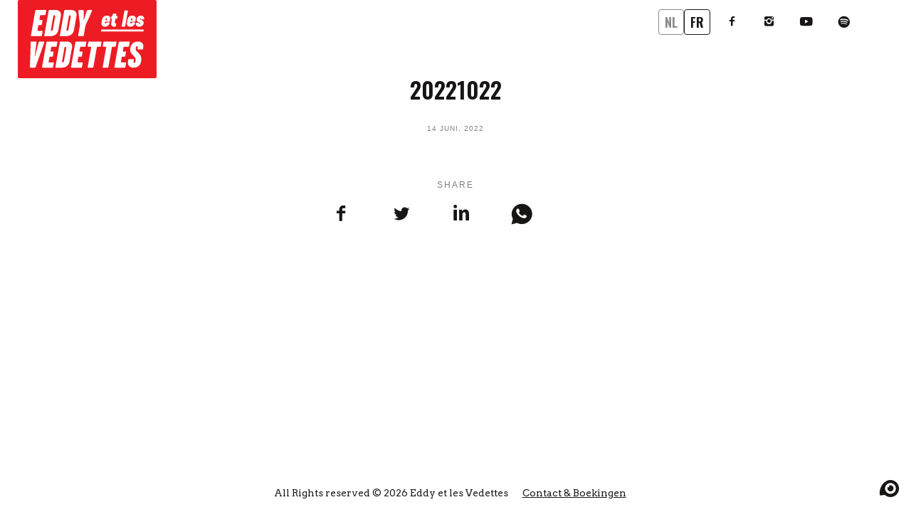

--- FILE ---
content_type: text/css; charset=utf-8
request_url: https://eddyetlesvedettes.be/assets/themes/eddyetlesvedettes_v02/dist/css/style.css?ver=1.0.9
body_size: 14710
content:
@keyframes topBottom{0%{bottom:auto}100%{bottom:0}}@keyframes slideInFromLeft{0%{transform:translateX(-20%);opacity:0}100%{transform:translateX(0);opacity:1}}@keyframes slideInFromRight{0%{transform:translateX(20%);opacity:0}100%{transform:translateX(0);opacity:1}}@keyframes slideInFromTop{0%{transform:translateY(-100px);opacity:0}100%{transform:translateY(0);opacity:1}}@keyframes slideInFromBottom{0%{transform:translateY(100px);opacity:0}100%{transform:translateY(0);opacity:1}}@keyframes grow{0%{width:0}100%{width:100%}}@keyframes fade-in{0%{opacity:0}100%{opacity:1}}@keyframes up-down{0%{transform:translateY(0)}50%{transform:translateY(-5px)}100%{transform:translateY(0)}}@keyframes bounce{0%,20%,53%,80%,100%{transform:translate3d(0, 0, 0)}40%,43%{transform:translate3d(0, -12px, 0)}70%{transform:translate3d(0, -5px, 0)}90%{transform:translate3d(0, -2px, 0)}}@keyframes float01{0%{transform:translate3d(0, 0, 0)}50%{transform:translate3d(10px, 10px, 10px)}100%{transform:translate3d(0, 0, 0)}}.postlist--featured-image{border-radius:12px;margin:0 auto 2rem auto;padding-bottom:65%;width:100%}.big-background .slide,.logo,.backstretched,.postlist--featured-image{display:inline-block;background-size:cover;background-position:center center;background-repeat:no-repeat}.thumbnail{display:block;position:relative}.thumbnail img{display:block;height:auto}.cover-hover,.postlist--featured-image{position:relative}.cover-hover:before,.postlist--featured-image:before{position:absolute;top:0;right:0;bottom:0;left:0;transition:opacity .5s ease-out;display:block;content:"";background:rgba(255,255,255,.35);opacity:0}.cover-hover:hover:before,.postlist--featured-image:hover:before,.cover-hover:focus:before,.postlist--featured-image:focus:before{opacity:1}figure{margin:2rem auto 4rem auto;position:relative}figure img{border-radius:12px;display:inline-block;height:auto}figcaption,.caption{color:#7c807e;font-size:.85rem}.video{margin:2rem auto 4rem auto}.video-wrap,.video{position:relative;padding-bottom:56.25%;height:0}.video-wrap iframe,.video iframe{height:100%;width:100%;position:absolute;top:0;right:0;border-radius:12px}.avatar{display:inline-block;border-radius:50%;overflow:hidden}.chosen-container .chosen-search:after,.slideshow .prev:before,.slideshow .next:before,.post--content .wp-block-gallery.js-slideshow .next:after,.post--content .wp-block-gallery.js-slideshow .prev:after,[class^=icon-],[class*=" icon-"]{font-family:"eddyetlesvedettes" !important;speak:none;font-style:normal;font-weight:normal;font-variant:normal;text-transform:none;line-height:1;-webkit-font-smoothing:antialiased;-moz-osx-font-smoothing:grayscale}/*! Generated by Font Squirrel (https://www.fontsquirrel.com) on June 17, 2024 */@font-face{font-family:"bebas_neueregular";src:url("../fonts/bebasneue-regular-webfont.woff2") format("woff2"),url("../fonts/bebasneue-regular-webfont.woff") format("woff");font-weight:normal;font-style:normal}@font-face{font-family:"eddyetlesvedettes";src:url("../fonts/eddyetlesvedettes.eot");src:url("../fonts/eddyetlesvedettes.eot") format("embedded-opentype"),url("../fonts/eddyetlesvedettes.woff") format("woff2"),url("../fonts/eddyetlesvedettes.ttf") format("truetype"),url("../fonts/eddyetlesvedettes.woff") format("woff"),url("../fonts/eddyetlesvedettes.svg") format("svg");font-weight:normal;font-style:normal;font-display:block}.icon-facebook:before{content:""}.icon-instagram:before{content:""}.icon-linkedin:before{content:""}.icon-pinterest:before{content:""}.icon-spotify:before{content:""}.icon-twitter:before{content:""}.icon-vimeo:before{content:""}.icon-whatsapp:before{content:""}.icon-youtube:before{content:""}.icon-birdseye:before{content:""}.icon-polygon:before{content:"";color:#fff}.icon-anchor:before{content:""}.icon-arrow-down:before{content:""}.icon-arrow-left:before{content:""}.icon-arrow-right:before{content:""}.icon-arrow-up:before{content:""}.icon-award:before{content:""}.icon-book:before{content:""}.icon-book-open:before{content:""}.icon-bookmark:before{content:""}.icon-calendar:before{content:""}.icon-check:before{content:""}.icon-chevron-down:before{content:""}.icon-chevron-left:before{content:""}.icon-chevron-right:before{content:""}.icon-chevron-up:before{content:""}.icon-clipboard:before{content:""}.icon-clock:before{content:""}.icon-coffee:before{content:""}.icon-edit-2:before{content:""}.icon-file:before{content:""}.icon-flag:before{content:""}.icon-heart:before{content:""}.icon-info:before{content:""}.icon-mail:before{content:""}.icon-map:before{content:""}.icon-menu:before{content:""}.icon-message-circle:before{content:""}.icon-mic:before{content:""}.icon-monitor:before{content:""}.icon-more-horizontal:before{content:""}.icon-more-vertical:before{content:""}.icon-music:before{content:""}.icon-pen:before{content:""}.icon-plus:before{content:""}.icon-search:before{content:""}.icon-settings:before{content:""}.icon-share:before{content:""}.icon-tag:before{content:""}.icon-thumbs-down:before{content:""}.icon-thumbs-up:before{content:""}.icon-trash-2:before{content:""}.icon-cross:before{content:""}.icon-zap:before{content:""}html{-webkit-overflow-scrolling:touch;-webkit-text-size-adjust:100%;-ms-text-size-adjust:100%}body{color:#181515;font-family:"Arvo","Georgia","Times New Roman",Times,Serif;font-size:100%}h1,h2,h3,h4,h5,h6{font-family:"Oswald","Bebas Neue","Helvetica Neue",Helvetica,Arial,Sans-serif;font-weight:700;line-height:1.125em;text-transform:uppercase;-webkit-font-smoothing:antialiased;-moz-osx-font-smoothing:grayscale}h1{font-size:2.0272865295em}h2{font-size:1.8020324707em}h3{font-size:1.265625em}h4{font-size:1.265625em}h5{font-size:1.125em}h6{font-size:1em}p,li{font-size:1.125em;line-height:1.6018066406em}@media screen and (min-width: 37.5rem){p.intro{font-size:1.75rem;line-height:2.25rem}p.medium{font-size:1.25rem;line-height:1.75rem}p.large{font-size:1.75rem;line-height:2.25rem}}p small{line-height:.25rem}p.excerpt{font-size:.85rem}small{color:#7c807e}a{color:#ed1c24;text-decoration:none;position:relative;z-index:2}a:hover,a:focus{color:#c61017;text-decoration:underline}address{font-style:normal}time{color:#7c807e;font-family:"Helvetica Neue",Helvetica,Arial,Sans-serif;font-size:.65rem;letter-spacing:1px;margin:0;text-transform:uppercase}hr,hr.wp-block-seperator{margin:2.5rem auto !important;border:none !important;border-top:1px solid #e0e0df !important}cite{color:#7c807e;font-style:normal;font-family:"Helvetica Neue",Helvetica,Arial,Sans-serif;font-weight:400;font-size:.85rem}blockquote,q{background-color:#ece8e5;border-radius:12px;margin:1em auto .5em auto;padding:1rem 2rem}.styleguide-kitchen-sink,.post--content,.readable-content{max-width:53.75rem;margin:0 auto}.social-share h2,.related-article h4,.section-header--title,.caps{color:#7c807e;font-family:"Helvetica Neue",Helvetica,Arial,Sans-serif;font-size:.75rem;font-weight:400;letter-spacing:2px;line-height:1em;text-transform:uppercase}.post--title{margin:0 auto 1.5625rem/2 auto}.post--title a{color:#181515;transition:color .5s ease-out}.post--title a:hover{color:#c61017;text-decoration:none}.excerpt{font-size:1em;line-height:1.45em}#post-navigation p.has-cta a,.lined-link{color:#ed1c24;display:inline-block;position:relative}#post-navigation p.has-cta a:after,.lined-link:after{border-bottom:2px solid #ed1c24;display:block;content:"";width:0;transition:width .5s ease-out,border-color .5s ease-out,opacity .5s ease-out}#post-navigation p.has-cta a:hover,.lined-link:hover,#post-navigation p.has-cta a:focus,.lined-link:focus{text-decoration:none}#post-navigation p.has-cta a:hover:after,.lined-link:hover:after,#post-navigation p.has-cta a:focus:after,.lined-link:focus:after{width:100%}#post-navigation p.has-cta a.white,.white.lined-link{color:#fff}#post-navigation p.has-cta a.white:after,.white.lined-link:after{border-color:#fff}#post-navigation p.has-cta a,.black.lined-link,#livredor p.has-cta a.lined-link{color:#181515}#post-navigation p.has-cta a:after,.black.lined-link:after,#livredor p.has-cta a.lined-link:after{border-color:#181515}#post-navigation p.has-cta a.has-icon [class^=icon-],.has-icon.lined-link [class^=icon-],#post-navigation p.has-cta a.has-icon [class*=" icon-"],.has-icon.lined-link [class*=" icon-"]{position:relative;top:.15rem;margin-left:.25rem}#post-navigation p.has-cta a.has-icon.active .icon-chevron-down:before,.has-icon.active.lined-link .icon-chevron-down:before{content:""}.arrow-link{color:#181515;display:inline-block;font-size:.875em;font-weight:700;position:relative}.arrow-link [class^=icon-],.arrow-link [class*=" icon-"]{position:relative;top:2px;display:inline-block;transition:transform .5s ease-out}.arrow-link:hover,.arrow-link:focus{color:#ed1c24;display:inline-block;font-weight:700;text-decoration:none}.arrow-link:hover [class^=icon-],.arrow-link:hover [class*=" icon-"],.arrow-link:focus [class^=icon-],.arrow-link:focus [class*=" icon-"]{transform:translateX(10px)}.ui-widget .ui-datepicker-prev,.ui-widget .ui-datepicker-next,.modal .modal--button,.slideshow .prev,.slideshow .next,#news p.has-cta a,.comments--list .comment-reply-link,.comments--list .comment-respond .comment-reply-title small a,.post--content .wp-block-gallery.js-slideshow .next,.post--content .wp-block-gallery.js-slideshow .prev,.button,button,input[type=submit],input[type=button]{-webkit-appearance:none;-moz-appearance:none;appearance:none;background-color:#ed1c24;border-radius:4px;border:none;color:#fff;display:block;font-family:"Oswald","Bebas Neue","Helvetica Neue",Helvetica,Arial,Sans-serif;font-size:.85rem;font-weight:700;letter-spacing:1px;line-height:2.75rem;margin-bottom:1rem;padding:0 1.56rem;position:relative;text-align:center;text-transform:uppercase;transition:all .5s ease-out;white-space:nowrap;width:100%}.ui-widget .ui-datepicker-prev:hover,.ui-widget .ui-datepicker-next:hover,.modal .modal--button:hover,.slideshow .prev:hover,.slideshow .next:hover,#news p.has-cta a:hover,.comments--list .comment-reply-link:hover,.comments--list .comment-respond .comment-reply-title small a:hover,.post--content .wp-block-gallery.js-slideshow .next:hover,.post--content .wp-block-gallery.js-slideshow .prev:hover,.button:hover,button:hover,input[type=submit]:hover,input[type=button]:hover,.ui-widget .ui-datepicker-prev:focus,.ui-widget .ui-datepicker-next:focus,.modal .modal--button:focus,.slideshow .prev:focus,.slideshow .next:focus,#news p.has-cta a:focus,.comments--list .comment-reply-link:focus,.comments--list .comment-respond .comment-reply-title small a:focus,.post--content .wp-block-gallery.js-slideshow .next:focus,.post--content .wp-block-gallery.js-slideshow .prev:focus,.button:focus,button:focus,input[type=submit]:focus,input[type=button]:focus{background-color:#970c11;color:#fff;cursor:pointer;text-decoration:none}@media screen and (min-width: 60rem){.ui-widget .ui-datepicker-prev,.ui-widget .ui-datepicker-next,.modal .modal--button,.slideshow .prev,.slideshow .next,#news p.has-cta a,.comments--list .comment-reply-link,.comments--list .comment-respond .comment-reply-title small a,.post--content .wp-block-gallery.js-slideshow .next,.post--content .wp-block-gallery.js-slideshow .prev,.button,button,input[type=submit],input[type=button]{display:inline-block;margin-right:.5em;margin-bottom:0;width:auto}.ui-widget .ui-datepicker-prev:hover,.ui-widget .ui-datepicker-next:hover,.modal .modal--button:hover,.slideshow .prev:hover,.slideshow .next:hover,#news p.has-cta a:hover,.comments--list .comment-reply-link:hover,.comments--list .comment-respond .comment-reply-title small a:hover,.post--content .wp-block-gallery.js-slideshow .next:hover,.post--content .wp-block-gallery.js-slideshow .prev:hover,.button:hover,button:hover,input[type=submit]:hover,input[type=button]:hover,.ui-widget .ui-datepicker-prev:focus,.ui-widget .ui-datepicker-next:focus,.modal .modal--button:focus,.slideshow .prev:focus,.slideshow .next:focus,#news p.has-cta a:focus,.comments--list .comment-reply-link:focus,.comments--list .comment-respond .comment-reply-title small a:focus,.post--content .wp-block-gallery.js-slideshow .next:focus,.post--content .wp-block-gallery.js-slideshow .prev:focus,.button:focus,button:focus,input[type=submit]:focus,input[type=button]:focus{box-shadow:0 10px 24px rgba(26,32,255,.1);transform:translateY(-5px)}}.btn-has-icon{padding-right:3rem}.btn-has-icon [class^=icon-],.btn-has-icon [class*=" icon-"]{position:absolute;top:0;right:0;bottom:0;height:2.75rem;width:2.75rem;line-height:2.75rem;text-align:center}.btn-small,.ui-widget .ui-datepicker-prev,.ui-widget .ui-datepicker-next,#news p.has-cta a,.comments--list .comment-reply-link,.comments--list .comment-respond .comment-reply-title small a{font-size:.75em;line-height:1.875rem;padding:0 .85rem .1rem .85rem}.btn-small.btn-has-icon,.ui-widget .btn-has-icon.ui-datepicker-prev,.ui-widget .btn-has-icon.ui-datepicker-next,#news p.has-cta a.btn-has-icon,.comments--list .btn-has-icon.comment-reply-link,.comments--list .comment-respond .comment-reply-title small a.btn-has-icon{padding-right:2rem}.btn-small.btn-has-icon [class^=icon-],.ui-widget .btn-has-icon.ui-datepicker-prev [class^=icon-],.ui-widget .btn-has-icon.ui-datepicker-next [class^=icon-],#news p.has-cta a.btn-has-icon [class^=icon-],.comments--list .btn-has-icon.comment-reply-link [class^=icon-],.comments--list .comment-respond .comment-reply-title small a.btn-has-icon [class^=icon-],.btn-small.btn-has-icon [class*=" icon-"],.ui-widget .btn-has-icon.ui-datepicker-prev [class*=" icon-"],.ui-widget .btn-has-icon.ui-datepicker-next [class*=" icon-"],#news p.has-cta a.btn-has-icon [class*=" icon-"],.comments--list .btn-has-icon.comment-reply-link [class*=" icon-"],.comments--list .comment-respond .comment-reply-title small a.btn-has-icon [class*=" icon-"]{height:1.875rem;width:1.875rem;font-size:1em;line-height:1.875rem}.btn-big{font-size:1.1em;line-height:3.75rem;padding:0 2rem}.btn-big.btn-has-icon{padding-right:4rem}.btn-big.btn-has-icon [class^=icon-],.btn-big.btn-has-icon [class*=" icon-"]{height:3.75rem;width:3.75rem;line-height:3.75rem}.btn-secondary{background-color:#ff871d}.btn-secondary:hover,.btn-secondary:focus{color:#fff;background-color:#b65500}.btn-succes{background-color:#038763}.btn-succes:hover,.btn-succes:focus{background-color:#01231a}.btn-warning{background-color:#ff871d}.btn-warning:hover,.btn-warning:focus{background-color:#e96d00}.btn-danger,.comments--list .comment-respond .comment-reply-title small a{background-color:#ed1c24}.btn-danger:hover,.comments--list .comment-respond .comment-reply-title small a:hover,.btn-danger:focus,.comments--list .comment-respond .comment-reply-title small a:focus{background-color:#c61017}.btn-white,.slideshow .prev,.slideshow .next{background-color:#fff;color:#181515}.btn-white:hover,.slideshow .prev:hover,.slideshow .next:hover,.btn-white:focus,.slideshow .prev:focus,.slideshow .next:focus{background-color:#181515;color:#fff}.btn-black,.ui-widget .ui-datepicker-prev,.ui-widget .ui-datepicker-next,#news p.has-cta a{background-color:#181515;border:1px solid rgba(0,0,0,0)}.btn-black:hover,.ui-widget .ui-datepicker-prev:hover,.ui-widget .ui-datepicker-next:hover,#news p.has-cta a:hover,.btn-black:focus,.ui-widget .ui-datepicker-prev:focus,.ui-widget .ui-datepicker-next:focus,#news p.has-cta a:focus{background-color:#fff;color:#181515;border-color:#181515}.btn-grey{background-color:#7a7a79}.btn-grey:hover,.btn-grey:focus{background-color:#606060}.btn-disabled{background-color:#e0e0df;color:#fff}.btn-disabled:hover,.btn-disabled:focus{background-color:#e0e0df;color:#fff;cursor:not-allowed}.btn-square{height:3.5rem;width:3.5rem;margin:0;padding:0}.btn-square [class^=icon-],.btn-square [class*=" icon-"]{font-size:1.55em;line-height:3.5rem}.btn-square:hover,.btn-square:focus{transform:scale(0.9)}.btn-round,.slideshow .prev,.slideshow .next,.post--content .wp-block-gallery.js-slideshow .next,.post--content .wp-block-gallery.js-slideshow .prev{height:3.5rem;width:3.5rem;border-radius:50%;margin:0;padding:0}.btn-round [class^=icon-],.slideshow .prev [class^=icon-],.slideshow .next [class^=icon-],.post--content .wp-block-gallery.js-slideshow .next [class^=icon-],.post--content .wp-block-gallery.js-slideshow .prev [class^=icon-],.btn-round [class*=" icon-"],.slideshow .prev [class*=" icon-"],.slideshow .next [class*=" icon-"],.post--content .wp-block-gallery.js-slideshow .next [class*=" icon-"],.post--content .wp-block-gallery.js-slideshow .prev [class*=" icon-"]{font-size:1.55em;line-height:3.5rem}.btn-round:hover,.slideshow .prev:hover,.slideshow .next:hover,.post--content .wp-block-gallery.js-slideshow .next:hover,.post--content .wp-block-gallery.js-slideshow .prev:hover,.btn-round:focus,.slideshow .prev:focus,.slideshow .next:focus,.post--content .wp-block-gallery.js-slideshow .next:focus,.post--content .wp-block-gallery.js-slideshow .prev:focus{transform:scale(0.9)}.btn-rounded,.gform_page_footer .gform_button,.gform_page_footer .gform_next_button,.gform_page_footer .gform_previous_button,.comments--list .comment-reply-link,.comments--list .comment-respond .comment-reply-title small a{border-radius:44px}.btn-ghost,.ui-widget .ui-datepicker-prev,.ui-widget .ui-datepicker-next,.gform_page_footer .gform_next_button,.gform_page_footer .gform_previous_button,.slideshow .prev,.slideshow .next,.comments--list .comment-reply-link,.comments--list .comment-respond .comment-reply-title small a{background:none;border:1px solid #ed1c24;color:#ed1c24}.btn-ghost.btn-secondary,.ui-widget .btn-secondary.ui-datepicker-prev,.ui-widget .btn-secondary.ui-datepicker-next,.gform_page_footer .btn-secondary.gform_next_button,.gform_page_footer .btn-secondary.gform_previous_button,.slideshow .btn-secondary.prev,.slideshow .btn-secondary.next,.comments--list .btn-secondary.comment-reply-link,.comments--list .comment-respond .comment-reply-title small a.btn-secondary{border-color:#ff871d;color:#ff871d}.btn-ghost.btn-secondary [class^=icon-],.ui-widget .btn-secondary.ui-datepicker-prev [class^=icon-],.ui-widget .btn-secondary.ui-datepicker-next [class^=icon-],.gform_page_footer .btn-secondary.gform_next_button [class^=icon-],.gform_page_footer .btn-secondary.gform_previous_button [class^=icon-],.slideshow .btn-secondary.prev [class^=icon-],.slideshow .btn-secondary.next [class^=icon-],.comments--list .btn-secondary.comment-reply-link [class^=icon-],.comments--list .comment-respond .comment-reply-title small a.btn-secondary [class^=icon-],.btn-ghost.btn-secondary [class*=" icon-"],.ui-widget .btn-secondary.ui-datepicker-prev [class*=" icon-"],.ui-widget .btn-secondary.ui-datepicker-next [class*=" icon-"],.gform_page_footer .btn-secondary.gform_next_button [class*=" icon-"],.gform_page_footer .btn-secondary.gform_previous_button [class*=" icon-"],.slideshow .btn-secondary.prev [class*=" icon-"],.slideshow .btn-secondary.next [class*=" icon-"],.comments--list .btn-secondary.comment-reply-link [class*=" icon-"],.comments--list .comment-respond .comment-reply-title small a.btn-secondary [class*=" icon-"]{border-color:#ff871d}.btn-ghost.btn-succes,.ui-widget .btn-succes.ui-datepicker-prev,.ui-widget .btn-succes.ui-datepicker-next,.gform_page_footer .btn-succes.gform_next_button,.gform_page_footer .btn-succes.gform_previous_button,.slideshow .btn-succes.prev,.slideshow .btn-succes.next,.comments--list .btn-succes.comment-reply-link,.comments--list .comment-respond .comment-reply-title small a.btn-succes{border-color:#038763;color:#038763}.btn-ghost.btn-succes [class^=icon-],.ui-widget .btn-succes.ui-datepicker-prev [class^=icon-],.ui-widget .btn-succes.ui-datepicker-next [class^=icon-],.gform_page_footer .btn-succes.gform_next_button [class^=icon-],.gform_page_footer .btn-succes.gform_previous_button [class^=icon-],.slideshow .btn-succes.prev [class^=icon-],.slideshow .btn-succes.next [class^=icon-],.comments--list .btn-succes.comment-reply-link [class^=icon-],.comments--list .comment-respond .comment-reply-title small a.btn-succes [class^=icon-],.btn-ghost.btn-succes [class*=" icon-"],.ui-widget .btn-succes.ui-datepicker-prev [class*=" icon-"],.ui-widget .btn-succes.ui-datepicker-next [class*=" icon-"],.gform_page_footer .btn-succes.gform_next_button [class*=" icon-"],.gform_page_footer .btn-succes.gform_previous_button [class*=" icon-"],.slideshow .btn-succes.prev [class*=" icon-"],.slideshow .btn-succes.next [class*=" icon-"],.comments--list .btn-succes.comment-reply-link [class*=" icon-"],.comments--list .comment-respond .comment-reply-title small a.btn-succes [class*=" icon-"]{border-color:#038763}.btn-ghost.btn-warning,.ui-widget .btn-warning.ui-datepicker-prev,.ui-widget .btn-warning.ui-datepicker-next,.gform_page_footer .btn-warning.gform_next_button,.gform_page_footer .btn-warning.gform_previous_button,.slideshow .btn-warning.prev,.slideshow .btn-warning.next,.comments--list .btn-warning.comment-reply-link,.comments--list .comment-respond .comment-reply-title small a.btn-warning{border-color:#ff871d;color:#ff871d}.btn-ghost.btn-warning [class^=icon-],.ui-widget .btn-warning.ui-datepicker-prev [class^=icon-],.ui-widget .btn-warning.ui-datepicker-next [class^=icon-],.gform_page_footer .btn-warning.gform_next_button [class^=icon-],.gform_page_footer .btn-warning.gform_previous_button [class^=icon-],.slideshow .btn-warning.prev [class^=icon-],.slideshow .btn-warning.next [class^=icon-],.comments--list .btn-warning.comment-reply-link [class^=icon-],.comments--list .comment-respond .comment-reply-title small a.btn-warning [class^=icon-],.btn-ghost.btn-warning [class*=" icon-"],.ui-widget .btn-warning.ui-datepicker-prev [class*=" icon-"],.ui-widget .btn-warning.ui-datepicker-next [class*=" icon-"],.gform_page_footer .btn-warning.gform_next_button [class*=" icon-"],.gform_page_footer .btn-warning.gform_previous_button [class*=" icon-"],.slideshow .btn-warning.prev [class*=" icon-"],.slideshow .btn-warning.next [class*=" icon-"],.comments--list .btn-warning.comment-reply-link [class*=" icon-"],.comments--list .comment-respond .comment-reply-title small a.btn-warning [class*=" icon-"]{border-color:#ff871d}.btn-ghost.btn-danger,.ui-widget .btn-danger.ui-datepicker-prev,.ui-widget .btn-danger.ui-datepicker-next,.gform_page_footer .btn-danger.gform_next_button,.gform_page_footer .btn-danger.gform_previous_button,.slideshow .btn-danger.prev,.slideshow .btn-danger.next,.comments--list .btn-danger.comment-reply-link,.comments--list .comment-respond .comment-reply-title small a{border-color:#ed1c24;color:#ed1c24}.btn-ghost.btn-danger [class^=icon-],.ui-widget .btn-danger.ui-datepicker-prev [class^=icon-],.ui-widget .btn-danger.ui-datepicker-next [class^=icon-],.gform_page_footer .btn-danger.gform_next_button [class^=icon-],.gform_page_footer .btn-danger.gform_previous_button [class^=icon-],.slideshow .btn-danger.prev [class^=icon-],.slideshow .btn-danger.next [class^=icon-],.comments--list .btn-danger.comment-reply-link [class^=icon-],.comments--list .comment-respond .comment-reply-title small a [class^=icon-],.btn-ghost.btn-danger [class*=" icon-"],.ui-widget .btn-danger.ui-datepicker-prev [class*=" icon-"],.ui-widget .btn-danger.ui-datepicker-next [class*=" icon-"],.gform_page_footer .btn-danger.gform_next_button [class*=" icon-"],.gform_page_footer .btn-danger.gform_previous_button [class*=" icon-"],.slideshow .btn-danger.prev [class*=" icon-"],.slideshow .btn-danger.next [class*=" icon-"],.comments--list .btn-danger.comment-reply-link [class*=" icon-"],.comments--list .comment-respond .comment-reply-title small a [class*=" icon-"]{border-color:#ed1c24}.btn-ghost.btn-grey,.ui-widget .btn-grey.ui-datepicker-prev,.ui-widget .btn-grey.ui-datepicker-next,.gform_page_footer .btn-grey.gform_next_button,.gform_page_footer .btn-grey.gform_previous_button,.slideshow .btn-grey.prev,.slideshow .btn-grey.next,.comments--list .btn-grey.comment-reply-link,.comments--list .comment-respond .comment-reply-title small a.btn-grey{border-color:#7a7a79;color:#181515}.btn-ghost.btn-grey [class^=icon-],.ui-widget .btn-grey.ui-datepicker-prev [class^=icon-],.ui-widget .btn-grey.ui-datepicker-next [class^=icon-],.gform_page_footer .btn-grey.gform_next_button [class^=icon-],.gform_page_footer .btn-grey.gform_previous_button [class^=icon-],.slideshow .btn-grey.prev [class^=icon-],.slideshow .btn-grey.next [class^=icon-],.comments--list .btn-grey.comment-reply-link [class^=icon-],.comments--list .comment-respond .comment-reply-title small a.btn-grey [class^=icon-],.btn-ghost.btn-grey [class*=" icon-"],.ui-widget .btn-grey.ui-datepicker-prev [class*=" icon-"],.ui-widget .btn-grey.ui-datepicker-next [class*=" icon-"],.gform_page_footer .btn-grey.gform_next_button [class*=" icon-"],.gform_page_footer .btn-grey.gform_previous_button [class*=" icon-"],.slideshow .btn-grey.prev [class*=" icon-"],.slideshow .btn-grey.next [class*=" icon-"],.comments--list .btn-grey.comment-reply-link [class*=" icon-"],.comments--list .comment-respond .comment-reply-title small a.btn-grey [class*=" icon-"]{border-color:#7a7a79}.btn-ghost.btn-white,.ui-widget .btn-white.ui-datepicker-prev,.ui-widget .btn-white.ui-datepicker-next,.gform_page_footer .btn-white.gform_next_button,.gform_page_footer .btn-white.gform_previous_button,.slideshow .prev,.slideshow .next,.comments--list .btn-white.comment-reply-link,.comments--list .slideshow .comment-reply-link.prev,.slideshow .comments--list .comment-reply-link.prev,.comments--list .slideshow .comment-reply-link.next,.slideshow .comments--list .comment-reply-link.next,.comments--list .comment-respond .comment-reply-title small a.btn-white,.comments--list .comment-respond .comment-reply-title small .slideshow a.prev,.slideshow .comments--list .comment-respond .comment-reply-title small a.prev,.comments--list .comment-respond .comment-reply-title small .slideshow a.next,.slideshow .comments--list .comment-respond .comment-reply-title small a.next{border-color:#fff;color:#fff}.btn-ghost.btn-white [class^=icon-],.ui-widget .btn-white.ui-datepicker-prev [class^=icon-],.ui-widget .btn-white.ui-datepicker-next [class^=icon-],.gform_page_footer .btn-white.gform_next_button [class^=icon-],.gform_page_footer .btn-white.gform_previous_button [class^=icon-],.slideshow .prev [class^=icon-],.slideshow .next [class^=icon-],.comments--list .btn-white.comment-reply-link [class^=icon-],.comments--list .slideshow .comment-reply-link.prev [class^=icon-],.slideshow .comments--list .comment-reply-link.prev [class^=icon-],.comments--list .slideshow .comment-reply-link.next [class^=icon-],.slideshow .comments--list .comment-reply-link.next [class^=icon-],.comments--list .comment-respond .comment-reply-title small a.btn-white [class^=icon-],.comments--list .comment-respond .comment-reply-title small .slideshow a.prev [class^=icon-],.slideshow .comments--list .comment-respond .comment-reply-title small a.prev [class^=icon-],.comments--list .comment-respond .comment-reply-title small .slideshow a.next [class^=icon-],.slideshow .comments--list .comment-respond .comment-reply-title small a.next [class^=icon-],.btn-ghost.btn-white [class*=" icon-"],.ui-widget .btn-white.ui-datepicker-prev [class*=" icon-"],.ui-widget .btn-white.ui-datepicker-next [class*=" icon-"],.gform_page_footer .btn-white.gform_next_button [class*=" icon-"],.gform_page_footer .btn-white.gform_previous_button [class*=" icon-"],.slideshow .prev [class*=" icon-"],.slideshow .next [class*=" icon-"],.comments--list .btn-white.comment-reply-link [class*=" icon-"],.comments--list .slideshow .comment-reply-link.prev [class*=" icon-"],.slideshow .comments--list .comment-reply-link.prev [class*=" icon-"],.comments--list .slideshow .comment-reply-link.next [class*=" icon-"],.slideshow .comments--list .comment-reply-link.next [class*=" icon-"],.comments--list .comment-respond .comment-reply-title small a.btn-white [class*=" icon-"],.comments--list .comment-respond .comment-reply-title small .slideshow a.prev [class*=" icon-"],.slideshow .comments--list .comment-respond .comment-reply-title small a.prev [class*=" icon-"],.comments--list .comment-respond .comment-reply-title small .slideshow a.next [class*=" icon-"],.slideshow .comments--list .comment-respond .comment-reply-title small a.next [class*=" icon-"]{border-color:#fff}.btn-ghost.btn-black,.ui-widget .ui-datepicker-prev,.ui-widget .ui-datepicker-next,.gform_page_footer .btn-black.gform_next_button,.gform_page_footer .btn-black.gform_previous_button,.slideshow .btn-black.prev,.slideshow .btn-black.next,#news p.has-cta a.btn-ghost,#news p.has-cta .ui-widget a.ui-datepicker-prev,.ui-widget #news p.has-cta a.ui-datepicker-prev,#news p.has-cta .ui-widget a.ui-datepicker-next,.ui-widget #news p.has-cta a.ui-datepicker-next,#news p.has-cta .gform_page_footer a.gform_next_button,.gform_page_footer #news p.has-cta a.gform_next_button,#news p.has-cta .gform_page_footer a.gform_previous_button,.gform_page_footer #news p.has-cta a.gform_previous_button,#news p.has-cta .slideshow a.prev,.slideshow #news p.has-cta a.prev,#news p.has-cta .slideshow a.next,.slideshow #news p.has-cta a.next,.comments--list .btn-black.comment-reply-link,.comments--list .ui-widget .comment-reply-link.ui-datepicker-prev,.ui-widget .comments--list .comment-reply-link.ui-datepicker-prev,.comments--list .ui-widget .comment-reply-link.ui-datepicker-next,.ui-widget .comments--list .comment-reply-link.ui-datepicker-next,.comments--list #news p.has-cta a.comment-reply-link,#news p.has-cta .comments--list a.comment-reply-link,.comments--list .comment-respond .comment-reply-title small a.btn-black,.comments--list .comment-respond .comment-reply-title small .ui-widget a.ui-datepicker-prev,.ui-widget .comments--list .comment-respond .comment-reply-title small a.ui-datepicker-prev,.comments--list .comment-respond .comment-reply-title small .ui-widget a.ui-datepicker-next,.ui-widget .comments--list .comment-respond .comment-reply-title small a.ui-datepicker-next,.comments--list .comment-respond .comment-reply-title small #news p.has-cta a,#news p.has-cta .comments--list .comment-respond .comment-reply-title small a{border-color:#181515;color:#181515}.btn-ghost.btn-black [class^=icon-],.ui-widget .btn-ghost.ui-datepicker-prev [class^=icon-],.ui-widget .btn-ghost.ui-datepicker-next [class^=icon-],.ui-widget .btn-black.ui-datepicker-prev [class^=icon-],.ui-widget .ui-datepicker-prev [class^=icon-],.ui-widget .btn-black.ui-datepicker-next [class^=icon-],.ui-widget .ui-datepicker-next [class^=icon-],.gform_page_footer .btn-black.gform_next_button [class^=icon-],.gform_page_footer .ui-widget .gform_next_button.ui-datepicker-prev [class^=icon-],.ui-widget .gform_page_footer .gform_next_button.ui-datepicker-prev [class^=icon-],.gform_page_footer .ui-widget .gform_next_button.ui-datepicker-next [class^=icon-],.ui-widget .gform_page_footer .gform_next_button.ui-datepicker-next [class^=icon-],.gform_page_footer .btn-black.gform_previous_button [class^=icon-],.gform_page_footer .ui-widget .gform_previous_button.ui-datepicker-prev [class^=icon-],.ui-widget .gform_page_footer .gform_previous_button.ui-datepicker-prev [class^=icon-],.gform_page_footer .ui-widget .gform_previous_button.ui-datepicker-next [class^=icon-],.ui-widget .gform_page_footer .gform_previous_button.ui-datepicker-next [class^=icon-],.slideshow .btn-black.prev [class^=icon-],.slideshow .ui-widget .prev.ui-datepicker-prev [class^=icon-],.ui-widget .slideshow .prev.ui-datepicker-prev [class^=icon-],.slideshow .ui-widget .prev.ui-datepicker-next [class^=icon-],.ui-widget .slideshow .prev.ui-datepicker-next [class^=icon-],.slideshow .btn-black.next [class^=icon-],.slideshow .ui-widget .next.ui-datepicker-prev [class^=icon-],.ui-widget .slideshow .next.ui-datepicker-prev [class^=icon-],.slideshow .ui-widget .next.ui-datepicker-next [class^=icon-],.ui-widget .slideshow .next.ui-datepicker-next [class^=icon-],#news p.has-cta a.btn-ghost [class^=icon-],#news p.has-cta .ui-widget a.ui-datepicker-prev [class^=icon-],.ui-widget #news p.has-cta a.ui-datepicker-prev [class^=icon-],#news p.has-cta .ui-widget a.ui-datepicker-next [class^=icon-],.ui-widget #news p.has-cta a.ui-datepicker-next [class^=icon-],#news p.has-cta .gform_page_footer a.gform_next_button [class^=icon-],.gform_page_footer #news p.has-cta a.gform_next_button [class^=icon-],#news p.has-cta .gform_page_footer a.gform_previous_button [class^=icon-],.gform_page_footer #news p.has-cta a.gform_previous_button [class^=icon-],#news p.has-cta .slideshow a.prev [class^=icon-],.slideshow #news p.has-cta a.prev [class^=icon-],#news p.has-cta .slideshow a.next [class^=icon-],.slideshow #news p.has-cta a.next [class^=icon-],.comments--list .btn-black.comment-reply-link [class^=icon-],.comments--list .ui-widget .comment-reply-link.ui-datepicker-prev [class^=icon-],.ui-widget .comments--list .comment-reply-link.ui-datepicker-prev [class^=icon-],.comments--list .ui-widget .comment-reply-link.ui-datepicker-next [class^=icon-],.ui-widget .comments--list .comment-reply-link.ui-datepicker-next [class^=icon-],.comments--list #news p.has-cta a.comment-reply-link [class^=icon-],#news p.has-cta .comments--list a.comment-reply-link [class^=icon-],.comments--list .comment-respond .comment-reply-title small a.btn-black [class^=icon-],.comments--list .comment-respond .comment-reply-title small .ui-widget a.ui-datepicker-prev [class^=icon-],.ui-widget .comments--list .comment-respond .comment-reply-title small a.ui-datepicker-prev [class^=icon-],.comments--list .comment-respond .comment-reply-title small .ui-widget a.ui-datepicker-next [class^=icon-],.ui-widget .comments--list .comment-respond .comment-reply-title small a.ui-datepicker-next [class^=icon-],.comments--list .comment-respond .comment-reply-title small #news p.has-cta a [class^=icon-],#news p.has-cta .comments--list .comment-respond .comment-reply-title small a [class^=icon-],.btn-ghost.btn-black [class*=" icon-"],.ui-widget .btn-ghost.ui-datepicker-prev [class*=" icon-"],.ui-widget .btn-ghost.ui-datepicker-next [class*=" icon-"],.ui-widget .btn-black.ui-datepicker-prev [class*=" icon-"],.ui-widget .ui-datepicker-prev [class*=" icon-"],.ui-widget .btn-black.ui-datepicker-next [class*=" icon-"],.ui-widget .ui-datepicker-next [class*=" icon-"],.gform_page_footer .btn-black.gform_next_button [class*=" icon-"],.gform_page_footer .ui-widget .gform_next_button.ui-datepicker-prev [class*=" icon-"],.ui-widget .gform_page_footer .gform_next_button.ui-datepicker-prev [class*=" icon-"],.gform_page_footer .ui-widget .gform_next_button.ui-datepicker-next [class*=" icon-"],.ui-widget .gform_page_footer .gform_next_button.ui-datepicker-next [class*=" icon-"],.gform_page_footer .btn-black.gform_previous_button [class*=" icon-"],.gform_page_footer .ui-widget .gform_previous_button.ui-datepicker-prev [class*=" icon-"],.ui-widget .gform_page_footer .gform_previous_button.ui-datepicker-prev [class*=" icon-"],.gform_page_footer .ui-widget .gform_previous_button.ui-datepicker-next [class*=" icon-"],.ui-widget .gform_page_footer .gform_previous_button.ui-datepicker-next [class*=" icon-"],.slideshow .btn-black.prev [class*=" icon-"],.slideshow .ui-widget .prev.ui-datepicker-prev [class*=" icon-"],.ui-widget .slideshow .prev.ui-datepicker-prev [class*=" icon-"],.slideshow .ui-widget .prev.ui-datepicker-next [class*=" icon-"],.ui-widget .slideshow .prev.ui-datepicker-next [class*=" icon-"],.slideshow .btn-black.next [class*=" icon-"],.slideshow .ui-widget .next.ui-datepicker-prev [class*=" icon-"],.ui-widget .slideshow .next.ui-datepicker-prev [class*=" icon-"],.slideshow .ui-widget .next.ui-datepicker-next [class*=" icon-"],.ui-widget .slideshow .next.ui-datepicker-next [class*=" icon-"],#news p.has-cta a.btn-ghost [class*=" icon-"],#news p.has-cta .ui-widget a.ui-datepicker-prev [class*=" icon-"],.ui-widget #news p.has-cta a.ui-datepicker-prev [class*=" icon-"],#news p.has-cta .ui-widget a.ui-datepicker-next [class*=" icon-"],.ui-widget #news p.has-cta a.ui-datepicker-next [class*=" icon-"],#news p.has-cta .gform_page_footer a.gform_next_button [class*=" icon-"],.gform_page_footer #news p.has-cta a.gform_next_button [class*=" icon-"],#news p.has-cta .gform_page_footer a.gform_previous_button [class*=" icon-"],.gform_page_footer #news p.has-cta a.gform_previous_button [class*=" icon-"],#news p.has-cta .slideshow a.prev [class*=" icon-"],.slideshow #news p.has-cta a.prev [class*=" icon-"],#news p.has-cta .slideshow a.next [class*=" icon-"],.slideshow #news p.has-cta a.next [class*=" icon-"],.comments--list .btn-black.comment-reply-link [class*=" icon-"],.comments--list .ui-widget .comment-reply-link.ui-datepicker-prev [class*=" icon-"],.ui-widget .comments--list .comment-reply-link.ui-datepicker-prev [class*=" icon-"],.comments--list .ui-widget .comment-reply-link.ui-datepicker-next [class*=" icon-"],.ui-widget .comments--list .comment-reply-link.ui-datepicker-next [class*=" icon-"],.comments--list #news p.has-cta a.comment-reply-link [class*=" icon-"],#news p.has-cta .comments--list a.comment-reply-link [class*=" icon-"],.comments--list .comment-respond .comment-reply-title small a.btn-black [class*=" icon-"],.comments--list .comment-respond .comment-reply-title small .ui-widget a.ui-datepicker-prev [class*=" icon-"],.ui-widget .comments--list .comment-respond .comment-reply-title small a.ui-datepicker-prev [class*=" icon-"],.comments--list .comment-respond .comment-reply-title small .ui-widget a.ui-datepicker-next [class*=" icon-"],.ui-widget .comments--list .comment-respond .comment-reply-title small a.ui-datepicker-next [class*=" icon-"],.comments--list .comment-respond .comment-reply-title small #news p.has-cta a [class*=" icon-"],#news p.has-cta .comments--list .comment-respond .comment-reply-title small a [class*=" icon-"]{border-color:#181515}.btn-ghost.btn-rounded,.ui-widget .btn-rounded.ui-datepicker-prev,.ui-widget .btn-rounded.ui-datepicker-next,.gform_page_footer .btn-ghost.gform_button,.gform_page_footer .ui-widget .gform_button.ui-datepicker-prev,.ui-widget .gform_page_footer .gform_button.ui-datepicker-prev,.gform_page_footer .ui-widget .gform_button.ui-datepicker-next,.ui-widget .gform_page_footer .gform_button.ui-datepicker-next,.gform_page_footer .gform_next_button,.gform_page_footer .gform_previous_button,.slideshow .btn-rounded.prev,.slideshow .gform_page_footer .prev.gform_button,.gform_page_footer .slideshow .prev.gform_button,.slideshow .btn-rounded.next,.slideshow .gform_page_footer .next.gform_button,.gform_page_footer .slideshow .next.gform_button,.comments--list .btn-ghost.comment-reply-link,.comments--list .ui-widget .comment-reply-link.ui-datepicker-prev,.ui-widget .comments--list .comment-reply-link.ui-datepicker-prev,.comments--list .ui-widget .comment-reply-link.ui-datepicker-next,.ui-widget .comments--list .comment-reply-link.ui-datepicker-next,.comments--list .gform_page_footer .comment-reply-link.gform_next_button,.gform_page_footer .comments--list .comment-reply-link.gform_next_button,.comments--list .gform_page_footer .comment-reply-link.gform_previous_button,.gform_page_footer .comments--list .comment-reply-link.gform_previous_button,.comments--list .slideshow .comment-reply-link.prev,.slideshow .comments--list .comment-reply-link.prev,.comments--list .slideshow .comment-reply-link.next,.slideshow .comments--list .comment-reply-link.next,.comments--list .btn-rounded.comment-reply-link,.comments--list .gform_page_footer .comment-reply-link.gform_button,.gform_page_footer .comments--list .comment-reply-link.gform_button,.comments--list .comment-reply-link,.comments--list .comment-respond .comment-reply-title small a{border-radius:44px}.btn-ghost:hover,.ui-widget .ui-datepicker-prev:hover,.ui-widget .ui-datepicker-next:hover,.gform_page_footer .gform_next_button:hover,.gform_page_footer .gform_previous_button:hover,.slideshow .prev:hover,.slideshow .next:hover,.comments--list .comment-reply-link:hover,.comments--list .comment-respond .comment-reply-title small a:hover,.btn-ghost:focus,.ui-widget .ui-datepicker-prev:focus,.ui-widget .ui-datepicker-next:focus,.gform_page_footer .gform_next_button:focus,.gform_page_footer .gform_previous_button:focus,.slideshow .prev:focus,.slideshow .next:focus,.comments--list .comment-reply-link:focus,.comments--list .comment-respond .comment-reply-title small a:focus{background:#ed1c24;color:#fff}.btn-ghost:hover.btn-succes,.ui-widget .ui-datepicker-prev:hover.btn-succes,.ui-widget .ui-datepicker-next:hover.btn-succes,.gform_page_footer .gform_next_button:hover.btn-succes,.gform_page_footer .gform_previous_button:hover.btn-succes,.slideshow .prev:hover.btn-succes,.slideshow .next:hover.btn-succes,.comments--list .comment-reply-link:hover.btn-succes,.comments--list .comment-respond .comment-reply-title small a:hover.btn-succes,.btn-ghost:focus.btn-succes,.ui-widget .ui-datepicker-prev:focus.btn-succes,.ui-widget .ui-datepicker-next:focus.btn-succes,.gform_page_footer .gform_next_button:focus.btn-succes,.gform_page_footer .gform_previous_button:focus.btn-succes,.slideshow .prev:focus.btn-succes,.slideshow .next:focus.btn-succes,.comments--list .comment-reply-link:focus.btn-succes,.comments--list .comment-respond .comment-reply-title small a:focus.btn-succes{background-color:#038763}.btn-ghost:hover.btn-secondary,.ui-widget .ui-datepicker-prev:hover.btn-secondary,.ui-widget .ui-datepicker-next:hover.btn-secondary,.gform_page_footer .gform_next_button:hover.btn-secondary,.gform_page_footer .gform_previous_button:hover.btn-secondary,.slideshow .prev:hover.btn-secondary,.slideshow .next:hover.btn-secondary,.comments--list .comment-reply-link:hover.btn-secondary,.comments--list .comment-respond .comment-reply-title small a:hover.btn-secondary,.btn-ghost:focus.btn-secondary,.ui-widget .ui-datepicker-prev:focus.btn-secondary,.ui-widget .ui-datepicker-next:focus.btn-secondary,.gform_page_footer .gform_next_button:focus.btn-secondary,.gform_page_footer .gform_previous_button:focus.btn-secondary,.slideshow .prev:focus.btn-secondary,.slideshow .next:focus.btn-secondary,.comments--list .comment-reply-link:focus.btn-secondary,.comments--list .comment-respond .comment-reply-title small a:focus.btn-secondary{background-color:#ff871d}.btn-ghost:hover.btn-warning,.ui-widget .ui-datepicker-prev:hover.btn-warning,.ui-widget .ui-datepicker-next:hover.btn-warning,.gform_page_footer .gform_next_button:hover.btn-warning,.gform_page_footer .gform_previous_button:hover.btn-warning,.slideshow .prev:hover.btn-warning,.slideshow .next:hover.btn-warning,.comments--list .comment-reply-link:hover.btn-warning,.comments--list .comment-respond .comment-reply-title small a:hover.btn-warning,.btn-ghost:focus.btn-warning,.ui-widget .ui-datepicker-prev:focus.btn-warning,.ui-widget .ui-datepicker-next:focus.btn-warning,.gform_page_footer .gform_next_button:focus.btn-warning,.gform_page_footer .gform_previous_button:focus.btn-warning,.slideshow .prev:focus.btn-warning,.slideshow .next:focus.btn-warning,.comments--list .comment-reply-link:focus.btn-warning,.comments--list .comment-respond .comment-reply-title small a:focus.btn-warning{background-color:#ff871d}.btn-ghost:hover.btn-danger,.ui-widget .ui-datepicker-prev:hover.btn-danger,.ui-widget .ui-datepicker-next:hover.btn-danger,.gform_page_footer .gform_next_button:hover.btn-danger,.gform_page_footer .gform_previous_button:hover.btn-danger,.slideshow .prev:hover.btn-danger,.slideshow .next:hover.btn-danger,.comments--list .comment-reply-link:hover.btn-danger,.comments--list .comment-respond .comment-reply-title small a:hover,.btn-ghost:focus.btn-danger,.ui-widget .ui-datepicker-prev:focus.btn-danger,.ui-widget .ui-datepicker-next:focus.btn-danger,.gform_page_footer .gform_next_button:focus.btn-danger,.gform_page_footer .gform_previous_button:focus.btn-danger,.slideshow .prev:focus.btn-danger,.slideshow .next:focus.btn-danger,.comments--list .comment-reply-link:focus.btn-danger,.comments--list .comment-respond .comment-reply-title small a:focus{background-color:#ed1c24}.btn-ghost:hover.btn-grey,.ui-widget .ui-datepicker-prev:hover.btn-grey,.ui-widget .ui-datepicker-next:hover.btn-grey,.gform_page_footer .gform_next_button:hover.btn-grey,.gform_page_footer .gform_previous_button:hover.btn-grey,.slideshow .prev:hover.btn-grey,.slideshow .next:hover.btn-grey,.comments--list .comment-reply-link:hover.btn-grey,.comments--list .comment-respond .comment-reply-title small a:hover.btn-grey,.btn-ghost:focus.btn-grey,.ui-widget .ui-datepicker-prev:focus.btn-grey,.ui-widget .ui-datepicker-next:focus.btn-grey,.gform_page_footer .gform_next_button:focus.btn-grey,.gform_page_footer .gform_previous_button:focus.btn-grey,.slideshow .prev:focus.btn-grey,.slideshow .next:focus.btn-grey,.comments--list .comment-reply-link:focus.btn-grey,.comments--list .comment-respond .comment-reply-title small a:focus.btn-grey{background-color:#181515}.btn-ghost:hover.btn-white,.ui-widget .ui-datepicker-prev:hover.btn-white,.ui-widget .ui-datepicker-next:hover.btn-white,.gform_page_footer .gform_next_button:hover.btn-white,.gform_page_footer .gform_previous_button:hover.btn-white,.slideshow .prev:hover,.slideshow .next:hover,.comments--list .comment-reply-link:hover.btn-white,.comments--list .slideshow .comment-reply-link.prev:hover,.slideshow .comments--list .comment-reply-link.prev:hover,.comments--list .slideshow .comment-reply-link.next:hover,.slideshow .comments--list .comment-reply-link.next:hover,.comments--list .comment-respond .comment-reply-title small a:hover.btn-white,.comments--list .comment-respond .comment-reply-title small .slideshow a.prev:hover,.slideshow .comments--list .comment-respond .comment-reply-title small a.prev:hover,.comments--list .comment-respond .comment-reply-title small .slideshow a.next:hover,.slideshow .comments--list .comment-respond .comment-reply-title small a.next:hover,.btn-ghost:focus.btn-white,.ui-widget .ui-datepicker-prev:focus.btn-white,.ui-widget .ui-datepicker-next:focus.btn-white,.gform_page_footer .gform_next_button:focus.btn-white,.gform_page_footer .gform_previous_button:focus.btn-white,.slideshow .prev:focus,.slideshow .next:focus,.comments--list .comment-reply-link:focus.btn-white,.comments--list .slideshow .comment-reply-link.prev:focus,.slideshow .comments--list .comment-reply-link.prev:focus,.comments--list .slideshow .comment-reply-link.next:focus,.slideshow .comments--list .comment-reply-link.next:focus,.comments--list .comment-respond .comment-reply-title small a:focus.btn-white,.comments--list .comment-respond .comment-reply-title small .slideshow a.prev:focus,.slideshow .comments--list .comment-respond .comment-reply-title small a.prev:focus,.comments--list .comment-respond .comment-reply-title small .slideshow a.next:focus,.slideshow .comments--list .comment-respond .comment-reply-title small a.next:focus{background-color:#fff;color:#181515}.btn-ghost:hover.btn-black,.ui-widget .btn-ghost.ui-datepicker-prev:hover,.ui-widget .btn-ghost.ui-datepicker-next:hover,.ui-widget .ui-datepicker-prev:hover.btn-black,.ui-widget .ui-datepicker-prev:hover,.ui-widget .ui-datepicker-next:hover.btn-black,.ui-widget .ui-datepicker-next:hover,.gform_page_footer .gform_next_button:hover.btn-black,.gform_page_footer .ui-widget .gform_next_button.ui-datepicker-prev:hover,.ui-widget .gform_page_footer .gform_next_button.ui-datepicker-prev:hover,.gform_page_footer .ui-widget .gform_next_button.ui-datepicker-next:hover,.ui-widget .gform_page_footer .gform_next_button.ui-datepicker-next:hover,.gform_page_footer .gform_previous_button:hover.btn-black,.gform_page_footer .ui-widget .gform_previous_button.ui-datepicker-prev:hover,.ui-widget .gform_page_footer .gform_previous_button.ui-datepicker-prev:hover,.gform_page_footer .ui-widget .gform_previous_button.ui-datepicker-next:hover,.ui-widget .gform_page_footer .gform_previous_button.ui-datepicker-next:hover,.slideshow .prev:hover.btn-black,.slideshow .ui-widget .prev.ui-datepicker-prev:hover,.ui-widget .slideshow .prev.ui-datepicker-prev:hover,.slideshow .ui-widget .prev.ui-datepicker-next:hover,.ui-widget .slideshow .prev.ui-datepicker-next:hover,.slideshow .next:hover.btn-black,.slideshow .ui-widget .next.ui-datepicker-prev:hover,.ui-widget .slideshow .next.ui-datepicker-prev:hover,.slideshow .ui-widget .next.ui-datepicker-next:hover,.ui-widget .slideshow .next.ui-datepicker-next:hover,#news p.has-cta a.btn-ghost:hover,#news p.has-cta .ui-widget a.ui-datepicker-prev:hover,.ui-widget #news p.has-cta a.ui-datepicker-prev:hover,#news p.has-cta .ui-widget a.ui-datepicker-next:hover,.ui-widget #news p.has-cta a.ui-datepicker-next:hover,#news p.has-cta .gform_page_footer a.gform_next_button:hover,.gform_page_footer #news p.has-cta a.gform_next_button:hover,#news p.has-cta .gform_page_footer a.gform_previous_button:hover,.gform_page_footer #news p.has-cta a.gform_previous_button:hover,#news p.has-cta .slideshow a.prev:hover,.slideshow #news p.has-cta a.prev:hover,#news p.has-cta .slideshow a.next:hover,.slideshow #news p.has-cta a.next:hover,.comments--list .comment-reply-link:hover.btn-black,.comments--list .ui-widget .comment-reply-link.ui-datepicker-prev:hover,.ui-widget .comments--list .comment-reply-link.ui-datepicker-prev:hover,.comments--list .ui-widget .comment-reply-link.ui-datepicker-next:hover,.ui-widget .comments--list .comment-reply-link.ui-datepicker-next:hover,.comments--list #news p.has-cta a.comment-reply-link:hover,#news p.has-cta .comments--list a.comment-reply-link:hover,.comments--list .comment-respond .comment-reply-title small a:hover.btn-black,.comments--list .comment-respond .comment-reply-title small .ui-widget a.ui-datepicker-prev:hover,.ui-widget .comments--list .comment-respond .comment-reply-title small a.ui-datepicker-prev:hover,.comments--list .comment-respond .comment-reply-title small .ui-widget a.ui-datepicker-next:hover,.ui-widget .comments--list .comment-respond .comment-reply-title small a.ui-datepicker-next:hover,.comments--list .comment-respond .comment-reply-title small #news p.has-cta a:hover,#news p.has-cta .comments--list .comment-respond .comment-reply-title small a:hover,.btn-ghost:focus.btn-black,.ui-widget .btn-ghost.ui-datepicker-prev:focus,.ui-widget .btn-ghost.ui-datepicker-next:focus,.ui-widget .ui-datepicker-prev:focus.btn-black,.ui-widget .ui-datepicker-prev:focus,.ui-widget .ui-datepicker-next:focus.btn-black,.ui-widget .ui-datepicker-next:focus,.gform_page_footer .gform_next_button:focus.btn-black,.gform_page_footer .ui-widget .gform_next_button.ui-datepicker-prev:focus,.ui-widget .gform_page_footer .gform_next_button.ui-datepicker-prev:focus,.gform_page_footer .ui-widget .gform_next_button.ui-datepicker-next:focus,.ui-widget .gform_page_footer .gform_next_button.ui-datepicker-next:focus,.gform_page_footer .gform_previous_button:focus.btn-black,.gform_page_footer .ui-widget .gform_previous_button.ui-datepicker-prev:focus,.ui-widget .gform_page_footer .gform_previous_button.ui-datepicker-prev:focus,.gform_page_footer .ui-widget .gform_previous_button.ui-datepicker-next:focus,.ui-widget .gform_page_footer .gform_previous_button.ui-datepicker-next:focus,.slideshow .prev:focus.btn-black,.slideshow .ui-widget .prev.ui-datepicker-prev:focus,.ui-widget .slideshow .prev.ui-datepicker-prev:focus,.slideshow .ui-widget .prev.ui-datepicker-next:focus,.ui-widget .slideshow .prev.ui-datepicker-next:focus,.slideshow .next:focus.btn-black,.slideshow .ui-widget .next.ui-datepicker-prev:focus,.ui-widget .slideshow .next.ui-datepicker-prev:focus,.slideshow .ui-widget .next.ui-datepicker-next:focus,.ui-widget .slideshow .next.ui-datepicker-next:focus,#news p.has-cta a.btn-ghost:focus,#news p.has-cta .ui-widget a.ui-datepicker-prev:focus,.ui-widget #news p.has-cta a.ui-datepicker-prev:focus,#news p.has-cta .ui-widget a.ui-datepicker-next:focus,.ui-widget #news p.has-cta a.ui-datepicker-next:focus,#news p.has-cta .gform_page_footer a.gform_next_button:focus,.gform_page_footer #news p.has-cta a.gform_next_button:focus,#news p.has-cta .gform_page_footer a.gform_previous_button:focus,.gform_page_footer #news p.has-cta a.gform_previous_button:focus,#news p.has-cta .slideshow a.prev:focus,.slideshow #news p.has-cta a.prev:focus,#news p.has-cta .slideshow a.next:focus,.slideshow #news p.has-cta a.next:focus,.comments--list .comment-reply-link:focus.btn-black,.comments--list .ui-widget .comment-reply-link.ui-datepicker-prev:focus,.ui-widget .comments--list .comment-reply-link.ui-datepicker-prev:focus,.comments--list .ui-widget .comment-reply-link.ui-datepicker-next:focus,.ui-widget .comments--list .comment-reply-link.ui-datepicker-next:focus,.comments--list #news p.has-cta a.comment-reply-link:focus,#news p.has-cta .comments--list a.comment-reply-link:focus,.comments--list .comment-respond .comment-reply-title small a:focus.btn-black,.comments--list .comment-respond .comment-reply-title small .ui-widget a.ui-datepicker-prev:focus,.ui-widget .comments--list .comment-respond .comment-reply-title small a.ui-datepicker-prev:focus,.comments--list .comment-respond .comment-reply-title small .ui-widget a.ui-datepicker-next:focus,.ui-widget .comments--list .comment-respond .comment-reply-title small a.ui-datepicker-next:focus,.comments--list .comment-respond .comment-reply-title small #news p.has-cta a:focus,#news p.has-cta .comments--list .comment-respond .comment-reply-title small a:focus{background-color:#181515;color:#fff}form{margin-bottom:1.5625rem}form p{margin:0 auto}form .form-wrap{display:block;margin-bottom:1.5625rem}input,select,textarea{-webkit-appearance:none;-moz-appearance:none;appearance:none;border:1px solid #e0e0df;border-radius:4px;color:#181515;display:inline-block;font-size:1rem;font-family:"Helvetica Neue",Helvetica,Arial,Sans-serif;line-height:2.75rem;padding:0 1rem;margin-bottom:1em;width:calc(100% - 2rem);white-space:nowrap}input::-moz-placeholder, select::-moz-placeholder, textarea::-moz-placeholder{color:#7c807e;font-size:1em}input::placeholder,select::placeholder,textarea::placeholder{color:#7c807e;font-size:1em}input[type=checkbox],input[type=radio]{-webkit-appearance:auto;-moz-appearance:auto;appearance:auto;line-height:auto;padding:0;width:auto}textarea{padding:1em;line-height:1em;white-space:normal}@media screen and (min-width: 37.5rem){textarea{max-height:5rem;transition:max-height .25s ease-in-out}textarea:focus,textarea:hover{max-height:10rem}}input[type=checkbox],input[type=radio]{margin-right:1rem}input[type=checkbox]+label:hover,input[type=checkbox]+label:focus,input[type=radio]+label:hover,input[type=radio]+label:focus{cursor:pointer}label{font-size:.875rem;line-height:1.25rem;display:inline-block;margin-bottom:.5rem}fieldset{border:1px solid #e0e0df;border-radius:12px;padding:1.5625rem}select{background-image:url("../images/select-arrows.svg");background-repeat:no-repeat;background-position:right center}select[multiple]{background-position:100% 10%;padding-top:1rem;overflow-y:auto}.comments--list .comment-respond .comment-form-cookies-consent,.comment-form-cookies-consent,.custom-checkbox-wrapped,.custom-checkbox,.ginput_container_consent,.gfield_checkbox li,.gfield_checkbox .gchoice,.custom-radio-wrapped,.custom-radio,.gfield_radio li,.gfield_radio .ghoice{display:block;line-height:1em;position:relative;padding:.4rem 0 0 2.5rem}.comments--list .comment-respond .comment-form-cookies-consent label,.comment-form-cookies-consent label,.custom-checkbox-wrapped label,.custom-checkbox label,.ginput_container_consent label,.gfield_checkbox li label,.gfield_checkbox .gchoice label,.custom-radio-wrapped label,.custom-radio label,.gfield_radio li label,.gfield_radio .ghoice label{cursor:pointer}.comments--list .comment-respond .comment-form-cookies-consent label:after,.comment-form-cookies-consent label:after,.custom-checkbox-wrapped label:after,.custom-checkbox label:after,.ginput_container_consent label:after,.gfield_checkbox li label:after,.gfield_checkbox .gchoice label:after,.custom-radio-wrapped label:after,.custom-radio label:after,.gfield_radio li label:after,.gfield_radio .ghoice label:after{height:20px;width:20px;position:absolute;top:4px;left:0;border:1px solid #e0e0df;background:#fff;border-radius:4px;content:"";display:block;z-index:0}.comments--list .comment-respond .comment-form-cookies-consent label:before,.comment-form-cookies-consent label:before,.custom-checkbox-wrapped label:before,.custom-checkbox label:before,.ginput_container_consent label:before,.gfield_checkbox li label:before,.gfield_checkbox .gchoice label:before,.custom-radio-wrapped label:before,.custom-radio label:before,.gfield_radio li label:before,.gfield_radio .ghoice label:before{height:8px;width:4px;position:absolute;top:9px;left:8px;content:"";display:block;border:solid #fff;border-width:0 2px 2px 0;opacity:0;z-index:1;transform:rotate(45deg);transition:opacity .5s,transform .5s}.comments--list .comment-respond .comment-form-cookies-consent input[type=checkbox],.comment-form-cookies-consent input[type=checkbox],.custom-checkbox-wrapped input[type=checkbox],.custom-checkbox input[type=checkbox],.ginput_container_consent input[type=checkbox],.gfield_checkbox li input[type=checkbox],.gfield_checkbox .gchoice input[type=checkbox],.comments--list .comment-respond .comment-form-cookies-consent input[type=radio],.comment-form-cookies-consent input[type=radio],.custom-checkbox-wrapped input[type=radio],.custom-checkbox input[type=radio],.ginput_container_consent input[type=radio],.gfield_checkbox li input[type=radio],.gfield_checkbox .gchoice input[type=radio],.custom-radio-wrapped input[type=checkbox],.custom-radio input[type=checkbox],.gfield_radio li input[type=checkbox],.gfield_radio .ghoice input[type=checkbox],.custom-radio-wrapped input[type=radio],.custom-radio input[type=radio],.gfield_radio li input[type=radio],.gfield_radio .ghoice input[type=radio]{height:20px;width:20px;position:absolute;top:0;left:0;margin-right:0;opacity:0;outline:none;z-index:100;-webkit-appearance:none;-moz-appearance:none;appearance:none;cursor:pointer}.comments--list .comment-respond .comment-form-cookies-consent input[type=checkbox]+label,.comment-form-cookies-consent input[type=checkbox]+label,.custom-checkbox-wrapped input[type=checkbox]+label,.custom-checkbox input[type=checkbox]+label,.ginput_container_consent input[type=checkbox]+label,.gfield_checkbox li input[type=checkbox]+label,.gfield_checkbox .gchoice input[type=checkbox]+label,.comments--list .comment-respond .comment-form-cookies-consent input[type=radio]+label,.comment-form-cookies-consent input[type=radio]+label,.custom-checkbox-wrapped input[type=radio]+label,.custom-checkbox input[type=radio]+label,.ginput_container_consent input[type=radio]+label,.gfield_checkbox li input[type=radio]+label,.gfield_checkbox .gchoice input[type=radio]+label,.custom-radio-wrapped input[type=checkbox]+label,.custom-radio input[type=checkbox]+label,.gfield_radio li input[type=checkbox]+label,.gfield_radio .ghoice input[type=checkbox]+label,.custom-radio-wrapped input[type=radio]+label,.custom-radio input[type=radio]+label,.gfield_radio li input[type=radio]+label,.gfield_radio .ghoice input[type=radio]+label{cursor:pointer}.comment-form-cookies-consent input[type=checkbox]:checked+label:before,.custom-checkbox-wrapped input[type=checkbox]:checked+label:before,.custom-checkbox input[type=checkbox]:checked+label:before,.ginput_container_consent input[type=checkbox]:checked+label:before,.gfield_checkbox li input[type=checkbox]:checked+label:before,.gfield_checkbox .gchoice input[type=checkbox]:checked+label:before,.custom-radio-wrapped input[type=checkbox]:checked+label:before,.custom-radio input[type=checkbox]:checked+label:before,.gfield_radio li input[type=checkbox]:checked+label:before,.gfield_radio .ghoice input[type=checkbox]:checked+label:before{opacity:1}.comment-form-cookies-consent input[type=checkbox]:checked+label:after,.custom-checkbox-wrapped input[type=checkbox]:checked+label:after,.custom-checkbox input[type=checkbox]:checked+label:after,.ginput_container_consent input[type=checkbox]:checked+label:after,.gfield_checkbox li input[type=checkbox]:checked+label:after,.gfield_checkbox .gchoice input[type=checkbox]:checked+label:after,.custom-radio-wrapped input[type=checkbox]:checked+label:after,.custom-radio input[type=checkbox]:checked+label:after,.gfield_radio li input[type=checkbox]:checked+label:after,.gfield_radio .ghoice input[type=checkbox]:checked+label:after{background-color:#ed1c24;border-color:#ed1c24}.comment-form-cookies-consent input[type=radio]:checked+label:before,.custom-checkbox-wrapped input[type=radio]:checked+label:before,.custom-checkbox input[type=radio]:checked+label:before,.ginput_container_consent input[type=radio]:checked+label:before,.gfield_checkbox li input[type=radio]:checked+label:before,.gfield_checkbox .gchoice input[type=radio]:checked+label:before,.custom-radio-wrapped input[type=radio]:checked+label:before,.custom-radio input[type=radio]:checked+label:before,.gfield_radio li input[type=radio]:checked+label:before,.gfield_radio .ghoice input[type=radio]:checked+label:before{opacity:1}.comment-form-cookies-consent input[type=radio]:checked+label:after,.custom-checkbox-wrapped input[type=radio]:checked+label:after,.custom-checkbox input[type=radio]:checked+label:after,.ginput_container_consent input[type=radio]:checked+label:after,.gfield_checkbox li input[type=radio]:checked+label:after,.gfield_checkbox .gchoice input[type=radio]:checked+label:after,.custom-radio-wrapped input[type=radio]:checked+label:after,.custom-radio input[type=radio]:checked+label:after,.gfield_radio li input[type=radio]:checked+label:after,.gfield_radio .ghoice input[type=radio]:checked+label:after{background-color:#fff;border-color:#ed1c24}.custom-radio-wrapped label:after,.custom-radio label:after,.gfield_radio li label:after,.gfield_radio .ghoice label:after{height:20px;width:20px;position:absolute;top:4px;left:0;background:#fff;border-radius:50%}.custom-radio-wrapped label:before,.custom-radio label:before,.gfield_radio li label:before,.gfield_radio .ghoice label:before{height:12px;width:12px;position:absolute;top:9px;left:5px;background-color:#ed1c24;border:none;border-radius:50%;transform:none}.ginput_container_consent,.gfield_checkbox li,.gfield_checkbox .gchoice,.custom-checkbox-wrapped{padding-left:0}.ginput_container_consent label,.gfield_checkbox li label,.gfield_checkbox .gchoice label,.custom-checkbox-wrapped label{padding-left:2rem;position:relative}.ginput_container_consent label.checked:before,.gfield_checkbox li label.checked:before,.gfield_checkbox .gchoice label.checked:before,.custom-checkbox-wrapped label.checked:before{opacity:1}.ginput_container_consent label:after,.gfield_checkbox li label:after,.gfield_checkbox .gchoice label:after,.custom-checkbox-wrapped label:after{top:0px}.ginput_container_consent label:before,.gfield_checkbox li label:before,.gfield_checkbox .gchoice label:before,.custom-checkbox-wrapped label:before{top:4px}.gfield_radio li,.gfield_radio .ghoice,.custom-radio-wrapped{padding-left:0}.gfield_radio li label,.gfield_radio .ghoice label,.custom-radio-wrapped label{padding-left:2em;position:relative}.gfield_radio li label.checked:before,.gfield_radio .ghoice label.checked:before,.custom-radio-wrapped label.checked:before{opacity:1}.gfield_radio li label:after,.gfield_radio .ghoice label:after,.custom-radio-wrapped label:after{top:0px}.gfield_radio li label:before,.gfield_radio .ghoice label:before,.custom-radio-wrapped label:before{top:4px}.fancy-input.js-fancy-input label{color:#7c807e;transform:translate(1rem, 2.6rem);transition:transform .5s ease-in-out,color .5s ease-in-out;z-index:1;position:relative}.fancy-input.js-fancy-input-out label{color:#181515;transform:translate(0, 0)}.fancy-input.js-fancy-input-out .ginput_container_textarea{margin-top:0}.fancy-input.js-fancy-input-style input::-moz-placeholder, .fancy-input.js-fancy-input-style textarea::-moz-placeholder{visibility:hidden}.fancy-input.js-fancy-input-style input::placeholder,.fancy-input.js-fancy-input-style textarea::placeholder{visibility:hidden}.fancy-input.js-fancy-input-style .ginput_container_textarea{margin-top:-1rem}@media screen and (min-width: 37.5rem){.fancy-input.js-fancy-input-style .ginput_container_textarea{margin-top:0}}table{border-collapse:collapse;margin-bottom:1.5625rem;text-align:left;width:100%}table tr{border-bottom:1px solid #e0e0df}table td,table th{padding:.5em 1em}table thead{background-color:#ed1c24;border-radius:12px;color:#fff}table thead tr{border-bottom:none}table.responsive th,table.responsive thead{display:none}table.responsive td{display:block;padding:.2em 1em}table.responsive tr{display:block;padding-bottom:1.5625rem}table.responsive tr td:first-child{padding-top:1em}table.responsive tr td:last-child{padding-bottom:1em}@media screen and (min-width: 37.5rem){table.responsive th{display:table-cell}table.responsive thead{display:table-header-group}table.responsive tr{display:table-row;padding-bottom:0}table.responsive tr td:first-child{padding-top:.5em}table.responsive td{display:table-cell}}@media screen and (min-width: 60rem){table.responsive td{padding:.5em}}table.blocked th,table.blocked thead{display:none}table.blocked td{display:block;padding:.2em 1em}table.blocked tr td:first-child{padding-top:1em}table.blocked tr td:last-child{padding-bottom:1em}@media screen and (min-width: 30rem){table.blocked tr{display:inline-block;width:50%}}@media screen and (min-width: 37.5rem){table.blocked tr{display:inline-block;width:33%}}@media screen and (min-width: 60rem){table.blocked tr{display:inline-block;width:25%}}@media screen and (min-width: 85rem){table.blocked th{display:table-cell}table.blocked thead{display:table-header-group}table.blocked tr{display:table-row}table.blocked tr td:first-child{padding-top:.8em}table.blocked tr td:last-child{padding-bottom:.8em}table.blocked td{display:table-cell;padding:.8em 1em}}.post--content .wp-block-media-text,.post--content .wp-block-columns,.post--content .wp-block-gallery,.post--content .wp-block-embed,.post--content .wp-block-image,.post--content .gform_wrapper{margin-bottom:3rem;margin-top:3rem}@media screen and (min-width: 60rem){.post--content .wp-block-media-text,.post--content .wp-block-columns,.post--content .wp-block-gallery,.post--content .wp-block-embed,.post--content .wp-block-image,.post--content .gform_wrapper{margin-bottom:8rem;margin-top:8rem}}.post--content .alignnone{margin:2rem auto}.post--content .aligncenter{margin:.25rem auto;text-align:center}.post--content .aligncenter figure img{margin:0 auto}.post--content .alignright{float:right;margin:.25rem 0 2rem 2rem}.post--content .alignleft{float:left;margin:.25rem 2rem 2rem 0}.post--content a img.alignright{float:right;margin:.25rem 0 2rem 2rem}.post--content a img.alignnone{margin:.25rem 0 2rem 2rem}.post--content a img.alignleft{float:left;margin:.25rem 0 2rem 2rem}.post--content a img.aligncenter{display:block;margin-left:auto;margin-right:auto}.post--content .full,.post--content .alignfull{margin-left:calc(-50vw + 50%);margin-right:calc(-50vw + 50%);max-width:100vw;width:100vw}@media screen and (min-width: calc(53.75rem + 25rem + 2rem)){.post--content .wide,.post--content .alignwide{max-width:calc(53.75rem + 25rem);width:calc(53.75rem + 25rem);margin-left:calc(-25rem/2);margin-right:auto}}.post--content .alignnone{margin:2rem 1rem}@media screen and (min-width: 92.5rem){.post--content .alignnone{margin:.25rem auto}}.post--content .wp-block-image img,.post--content .wp-block-media-text__media img{height:auto}.post--content .wp-block-image figcaption,.post--content .wp-block-media-text__media figcaption{display:block}.post--content .wp-block-image.alignfull figcaption,.post--content .wp-block-image.full figcaption,.post--content .wp-block-media-text__media.alignfull figcaption,.post--content .wp-block-media-text__media.full figcaption{margin-left:1rem}@media(max-width: 600px){.post--content .wp-block-media-text .wp-block-media-text__content{padding:0}}.post--content .wp-block-gallery.js-slideshow{margin-bottom:6rem;display:block}.post--content .wp-block-gallery.js-slideshow .blocks-gallery-grid{display:block}.post--content .wp-block-gallery.js-slideshow .blocks-gallery-item{width:auto;margin:0 auto}.post--content .wp-block-gallery.js-slideshow figure{display:inline-block}.post--content .wp-block-gallery.js-slideshow .next,.post--content .wp-block-gallery.js-slideshow .prev{position:relative;top:-2rem;left:2rem;float:left;margin:.25rem auto 0 auto}.post--content .wp-block-gallery.js-slideshow .next:after,.post--content .wp-block-gallery.js-slideshow .prev:after{content:"";display:inline-block;font-size:1.55em;line-height:3.5rem}.post--content .wp-block-gallery.js-slideshow .next{float:right;left:auto;right:2rem}.post--content .wp-block-gallery.js-slideshow .next:after{content:""}.post--content .wp-block-pullquote{padding:0}@media screen and (min-width: 60rem){.post--content .wp-block-pullquote.alignleft{position:relative;left:-5vw;text-align:right}.post--content .wp-block-pullquote.alignright{position:relative;right:-5vw;text-align:left}}*{box-sizing:border-box}body,html{margin:0;padding:0;position:relative}#container{min-height:100vh;padding-top:5rem;position:relative}.inner{margin:0 1.5625rem}@media screen and (min-width: 92rem){.inner{margin:0 auto;max-width:90rem}}.no-scroll{height:100%;overflow:hidden}img{max-width:100%}.tablet-only{display:none}@media screen and (min-width: 37.5rem){.tablet-only{display:block}}.desktop-only{display:none}@media screen and (min-width: 60rem){.desktop-only{display:block}}@media screen and (min-width: 60rem){.mobile-only{display:none}}.invis-recaptcha{display:none;visibility:hidden;overflow:hidden}.logo{height:62px;width:110px;background-image:url("../images/logo.svg");position:relative;text-indent:-999vw;transition:transform .25s ease-in-out,box-shadow .25s ease-in-out}.logo.white{background-image:url("../images/logo-white.svg")}.logo.black,#livredor p.has-cta a.logo,#post-navigation p.has-cta a.logo{background-image:url("../images/logo-black.svg")}.logo:hover,.logo:focus{box-shadow:0 10px 24px rgba(26,32,255,.1);transform:translateY(-5px) scale(1.05)}@media screen and (min-width: 60rem){.logo{height:110px;width:195px}}#sidemenu .page-menu a,.menu-toggle,.hex-link{display:flex;flex-flow:row nowrap;align-items:center;justify-content:flex-end;gap:1rem;color:#181515}#sidemenu .page-menu a>span,.menu-toggle>span,.hex-link>span{height:40px;width:40px;display:inline-block;line-height:40px;position:relative}#sidemenu .page-menu a>span:before,.menu-toggle>span:before,.hex-link>span:before{display:inline-block;content:"⬢";color:#fff;font-size:80px;line-height:20px;z-index:-1;transform:rotate(-13deg);transition:transform .25s ease-in-out,color .5s ease-in-out}#sidemenu .page-menu a>span span,.menu-toggle>span span,.hex-link>span span{position:absolute;top:8px;left:20px;display:inline-block;z-index:1}#sidemenu .page-menu a em,.menu-toggle em,.hex-link em{color:#fff;font-style:normal;font-size:1rem;transition:transform .25s ease-in-out,opacity .25s ease-in-out}#sidemenu .page-menu a:hover,.menu-toggle:hover,.hex-link:hover,#sidemenu .page-menu a:focus,.menu-toggle:focus,.hex-link:focus{text-decoration:none}#sidemenu .page-menu a:hover>span:before,.menu-toggle:hover>span:before,.hex-link:hover>span:before,#sidemenu .page-menu a:focus>span:before,.menu-toggle:focus>span:before,.hex-link:focus>span:before{color:#ed1c24}#sidemenu .page-menu a:hover>span span,.menu-toggle:hover>span span,.hex-link:hover>span span,#sidemenu .page-menu a:focus>span span,.menu-toggle:focus>span span,.hex-link:focus>span span{color:#fff}@media screen and (min-width: 60rem){#sidemenu .page-menu a em,.menu-toggle em,.hex-link em{transform:translateX(15rem);opacity:0}#sidemenu .page-menu a:hover>span:before,.menu-toggle:hover>span:before,.hex-link:hover>span:before,#sidemenu .page-menu a:focus>span:before,.menu-toggle:focus>span:before,.hex-link:focus>span:before{transform:rotate(-28deg)}#sidemenu .page-menu a:hover em,.menu-toggle:hover em,.hex-link:hover em,#sidemenu .page-menu a:focus em,.menu-toggle:focus em,.hex-link:focus em{opacity:1;transform:translateX(0)}}#header{position:fixed;top:0;right:0;left:0;transition:transform .5s ease-in-out;z-index:100}#header ul,#header ol{margin:0;padding:0}#header li{list-style:none}#header nav{position:absolute;top:1rem;right:5rem;display:flex;flex-flow:row nowrap;align-items:center;justify-content:space-between}#header .social-links{display:none}#header .qtranxs_widget_end{display:none}@media screen and (min-width: 60rem){#header .social-links{display:inline-block}#header .social-links .inner{margin:0}}@media screen and (min-width: 60rem){body.home #header{text-align:center}}.language-menu ul{display:flex;flex-flow:row nowrap;gap:.5rem}.language-menu a{border:1px solid #181515;border-radius:4px;color:#181515;font-family:"Oswald","Bebas Neue","Helvetica Neue",Helvetica,Arial,Sans-serif;padding:.25rem .5rem}.language-menu a:hover,.language-menu a:focus{background-color:#181515;color:#fff;text-decoration:none}.language-menu li.active a{pointer-events:none;opacity:.5}.menu-toggle{position:fixed;top:1rem;right:1.5rem;z-index:101}.menu-toggle.active>span span:before{content:""}@media screen and (min-width: 60rem){.menu-toggle{display:none}}#sidemenu{position:fixed;top:0;right:0;bottom:0;left:0;text-align:right;z-index:99;min-height:100vh;display:flex;flex-flow:row nowrap;align-items:center;transition:transform .5s ease-in-out;transform:translateX(100%)}#sidemenu ul,#sidemenu ol{margin:0;padding:0}#sidemenu li{list-style:none}#sidemenu>.inner{margin:0;flex-basis:100%;text-align:center}#sidemenu.active{background-color:#181515;z-index:100;transform:translateX(0)}#sidemenu .page-menu{margin-top:3rem;display:inline-block;position:relative;z-index:10}#sidemenu .page-menu li{margin-bottom:1.25rem}#sidemenu .social-links{margin-top:2rem}#sidemenu .social-links li{display:inline-block}#sidemenu .social-links a{color:#fff}@media screen and (min-width: 60rem){#sidemenu{left:auto;padding-right:5rem;transform:translateX(0)}#sidemenu.active{background-color:rgba(0,0,0,0);z-index:2}#sidemenu>.inner{flex-basis:fit-content;text-align:left}#sidemenu .social-links{display:none}#sidemenu .page-menu{margin-top:0}#sidemenu .page-menu li{margin-bottom:2rem}}body.dark #footer{color:#fff}body.dark #footer .footer-menu a{color:#fff}body.dark #footer .developer-link{color:#fff}body.dark #header .language-menu a{border-color:#fff;color:#fff}body.dark #header .language-menu a:hover,body.dark #header .language-menu a:focus{background-color:#fff;color:#181515}body.dark #header .social-links{color:#fff}body.dark #header .social-links a{color:#fff}body.dark #header .social-links a:hover{background-color:#fff;color:#181515}#footer{position:absolute;right:0;bottom:-10rem;left:0;z-index:200;text-align:center}#footer::after{clear:both;content:"";display:block}#footer ul,#footer ol{margin:0;padding:0}#footer li{list-style:none}#footer nav{display:flex;flex-flow:row nowrap;align-items:center;padding:1rem 0}#footer .social-links{color:#fff;margin-top:0;margin-left:1rem}#footer .social-links a{border-radius:50%;color:#fff;line-height:1rem}#footer .social-links li{line-height:1rem}#footer .social-links .inner{margin:0}#footer .footer-menu{max-width:calc(100vw - 6.5rem);margin:0 auto}#footer .footer-menu li{display:inline-block;font-size:.85rem;margin-right:1rem}#footer .footer-menu a{color:#181515;font-size:.85rem;text-decoration:underline}#footer .footer-menu a:hover,#footer .footer-menu a:focus{color:#ed1c24;text-decoration:none}#footer .developer-link{position:absolute;right:1rem;bottom:1rem;color:#181515;font-size:1.5rem;transition:transform .25s ease-in-out}#footer .developer-link:hover,#footer .developer-link:focus{text-decoration:none;transform:scale(1.5)}@media screen and (min-width: 37.5rem){#footer{bottom:0}}@media screen and (min-width: 60rem){#footer .devoloper-link{right:3rem}#footer .footer-menu{max-width:none}}@media screen and (min-width: 60rem){body.has-sidebar .main-inner{display:flex;flex-flow:row wrap}body.has-sidebar article{flex-basis:60%}body.has-sidebar aside{flex-basis:40%}body.has-sidebar #footer{flex-basis:100%}}.post-list{margin:0;padding:0}.post-list li{list-style:none;margin-bottom:2rem;position:relative}@media screen and (min-width: 37.5rem){.post-list{display:flex;flex-flow:row wrap;gap:1rem}.post-list li{flex-basis:50%}}@media screen and (min-width: 75rem){.post-list li{flex-basis:calc(33% - .5rem)}.post-list li .postlist--featured-image{margin-bottom:.5rem}}@media screen and (min-width: 112.5rem){.post-list li{flex-basis:calc(25% - .5rem)}}.post-list figure{margin-bottom:0}.post-list .post--title{margin:0 auto .5rem auto}.has-featured.post-list li:first-child{flex-basis:100%}.has-featured.post-list li:first-child .post--info{position:absolute;right:0;bottom:0;left:0;color:#fff;padding:2rem;z-index:2}.has-featured.post-list li:first-child .post--info a,.has-featured.post-list li:first-child .post--info .post-meta{color:#fff}.has-featured.post-list li:first-child .post--info:before{position:absolute;top:0;right:0;bottom:0;left:0;background:#000;background:linear-gradient(180deg, rgba(0, 0, 0, 0) 0%, rgba(0, 0, 0, 0.75) 100%);border-radius:12px;display:block;content:"";z-index:-1}.has-featured.post-list li:first-child .postlist--featured-image{margin-bottom:0}.post-meta{color:#7c807e;font-size:.85rem;line-height:1.45em}.post-meta ul,.post-meta ol{margin:0;padding:0}.post-meta li{list-style:none}.post-meta>span{display:inline-block;margin-right:.5rem;padding-right:1rem;position:relative}.post-meta>span:after{position:absolute;top:2px;right:0;bottom:2px;border-right:1px solid #e0e0df;content:"";display:inline-block}.post-meta>span:last-of-type{border-right:none;margin-right:0;padding-right:0}.post-meta>span:last-of-type:after{display:none}.post-meta .comments-link{color:#7c807e}.post-meta .comments-link [class^=icon-],.post-meta .comments-link [class*=" icon-"]{position:relative;top:1px}.post-meta .comments-link:hover,.post-meta .comments-link:focus{color:#c61017;text-decoration:none}.post-meta .post-meta--categories ul,.post-meta .post-meta--categories ol{margin:0;padding:0}.post-meta .post-meta--categories li{list-style:none}.post-meta .post-meta--categories li{display:inline-block;margin:0 .5rem 0 0;padding-right:1rem;position:relative}.post-meta .post-meta--categories li:after{position:absolute;top:2px;right:0;bottom:2px;border-right:1px solid #e0e0df;content:"";display:inline-block}.post-meta .post-meta--categories li:last-of-type{border-right:none;margin-right:0;padding-right:0}.post-meta .post-meta--categories li:last-of-type:after{display:none}.post-meta .post-meta--categories a{color:#181515;font-size:.85rem}.post--content::after{clear:both;content:"";display:block}article.has-post-thumbnail .post--header--content{margin-top:-6rem;position:relative;z-index:2}article.has-post-thumbnail .post--header--content>.inner{background:#fff;border-top:1px solid rgba(0,0,0,.5) s;max-width:85%;margin:0 auto;padding:.1rem 2rem 0 2rem;position:relative}article.has-post-thumbnail .post--header--content>.inner:before,article.has-post-thumbnail .post--header--content>.inner:after{position:absolute;top:0;left:0;height:50%;width:1px;background:linear-gradient(rgba(0, 0, 0, 0.5), rgba(0, 0, 0, 0));content:"";display:block}article.has-post-thumbnail .post--header--content>.inner:after{left:auto;right:0}article.has-post-thumbnail .post--featured-image{max-width:90rem;position:relative}article.has-post-thumbnail .post--featured-image figcaption{display:none}@media screen and (min-width: 75rem){article.has-post-thumbnail .post--header--content>.inner{max-width:960px}article.has-post-thumbnail .post--featured-image figcaption{position:absolute;top:.5rem;right:.5rem;background:rgba(0,0,0,.5);border-radius:12px;display:inline-block;padding:.25rem 1rem}}.post--header figure{text-align:center}.post--header figure img{border-radius:12px;margin:0 auto}.post--header .post--header--content{text-align:center}.post--taxonomy{text-align:center}.post--taxonomy ul,.post--taxonomy ol{margin:0;padding:0}.post--taxonomy li{list-style:none}.post--taxonomy li{display:inline-block}.post--taxonomy li:after{color:#7c807e;content:"|";display:inline-block;margin:0 .5rem}.post--taxonomy li:last-child:after{display:none}.post--taxonomy li a:hover,.post--taxonomy li a:focus{color:#c61017;text-decoration:none}.post--taxonomy .post--categories,.post--taxonomy .post--tags{margin-top:2rem}.related-article{border:1px solid #e0e0df;border-radius:12px;margin:4rem auto;padding:2rem;position:relative}.related-article h4{position:absolute;top:-1rem;right:0;left:0;margin:0 auto;text-align:center}.related-article h4 span{background-color:#fff;border:1px solid #e0e0df;display:inline-block;padding:.25rem 1rem}.related-article h3{font-size:1.25rem;margin:.5em auto}.related-article h3 a{color:#181515}.related-article figure{margin:0 auto}.related-article p.has-cta{margin-bottom:0}.related-article p.has-cta .button{margin-bottom:0;width:100%}@media screen and (min-width: 60rem){.related-article{position:relative;right:-4rem;float:right;margin:2rem 0 2rem 2rem;max-width:20rem}}.cat-list a{position:relative}.cat-list a:before{height:6px;width:6px;position:absolute;top:.5rem;left:-0.5rem;background-color:#ed1c24;border-radius:50%;display:inline-block;content:"";opacity:0;transition:opacity .75s ease-out,transform .25s ease-in-out}.cat-list a:hover,.cat-list a:focus{text-decoration:none}.cat-list a:hover:before,.cat-list a:focus:before{transform:translateX(-1rem);opacity:1}#post-navigation{border-bottom:1px solid #e0e0df;border-top:1px solid #e0e0df;padding:4rem 0;text-align:center}#post-navigation ul,#post-navigation ol{margin:0;padding:0}#post-navigation li{list-style:none}#post-navigation .section-header h2{font-size:1.75rem;margin:0 auto 1rem;max-width:100%}#post-navigation .post-navigation--list{display:inline-block}#post-navigation .post--featured-image{height:10rem;width:10rem;border-radius:50%;overflow:hidden;margin:0 auto 1rem auto;transition:transform .25s ease-in-out}#post-navigation .post--featured-image img,#post-navigation .post--featured-image picture{-o-object-fit:cover;object-fit:cover;width:100%;height:100%}#post-navigation .post--info--title{font-size:1.75rem;margin:0 auto 1rem auto}#post-navigation .post--info--title:hover{text-decoration:none}#post-navigation .post--link:hover,#post-navigation .post--link:focus{color:#c61017;text-decoration:none}#post-navigation .post--link:hover .post--featured-image,#post-navigation .post--link:focus .post--featured-image{transform:scale(0.9)}#post-navigation .post--catlist{display:inline-block}@media screen and (min-width: 37.5rem){#post-navigation .post--link{display:flex;flex-flow:row nowrap;align-items:center;text-align:left}#post-navigation .post--featured-image{margin:0 2rem 0 0}}.comment-notes{color:#7c807e;font-family:"Helvetica Neue",Helvetica,Arial,Sans-serif;font-size:.875rem;margin-bottom:1rem}.required{position:relative;top:.65rem;color:#ed1c24;font-size:1.556rem}#comments .comments--header{border-top:1px solid #e0e0df;padding:2rem 0;text-align:center}#comments .comments--header h2{margin-bottom:2rem}#comments .comments--header p.has-cta a{display:inline-block;width:auto}#respond input:not([type=checkbox]),#respond textarea{width:100%}#respond input[type=checbox]+label,#respond input[type=radio]+label{display:inline}.comments--list{position:fixed;top:0;right:0;bottom:0;left:0;transition:transform .25s ease-out;transform:translateX(100%);z-index:101}.comments--list.active{box-shadow:-4px 0px 2px rgba(26,32,255,.1);transform:translateX(0)}.comments--list>.inner{position:absolute;top:0;right:0;bottom:2rem;left:0;overflow:scroll;margin:0 auto;padding:2em 2rem 0 2rem}.comments--list .close{position:absolute;top:1.8rem;right:1.5rem}@media screen and (min-width: 37.5rem){.comments--list{left:auto;width:25vw}}@media screen and (min-width: 75rem){.comments--list{width:35vw}}.comments--list{background-color:#f1ede6}.comments--list ul,.comments--list ol{margin:0;padding:0}.comments--list li{list-style:none}.comments--list li.comment{border-bottom:1px solid #e0e0df;margin-bottom:2rem;padding-bottom:2rem}.comments--list li.comment:last-child{border-bottom:none;margin-bottom:0}.comments--list .comments--list--header{border-bottom:1px solid #e0e0df;margin-bottom:2rem;padding-top:2rem;text-align:center}.comments--list .comments--list--header em{font-style:normal;margin-right:.25rem}.comments--list .comments--list--header h2{font-size:1.25rem}.comments--list .close{height:2.75rem;width:2.75rem;border:2px solid #181515;border-radius:50%;color:#181515;display:inline-block;line-height:2.75rem;text-align:center}.comments--list .close:hover,.comments--list .close:focus{text-decoration:none}.comments--list .comment--author{text-align:center}.comments--list .comment--author .avatar{height:75px;width:75px}.comments--list .comment--author cite{display:block;font-style:normal;font-weight:700}.comments--list .comment--author cite a:hover,.comments--list .comment--author cite a:focus{text-decoration:none}.comments--list .comment--meta{position:relative;top:-0.5em;color:#7c807e;font-size:.75rem;text-align:center}.comments--list .comment--reply{margin-top:1rem}.comments--list .comment-respond{margin:2rem auto}.comments--list .comment-respond .comment-reply-title{font-size:1rem}.comments--list .comment-respond .comment-reply-title::after{clear:both;content:"";display:block}.comments--list .comment-respond .comment-reply-title small{position:relative;top:-0.75rem;float:right;margin-left:1rem}.comments--list .comment-respond .comment-notes{font-size:1rem}.comments--list .comment-respond .comment-form-author,.comments--list .comment-respond .comment-form-email{display:inline-block;max-width:48%}.comments--list .comment-respond .comment-form-author{margin-right:2.9%}.comments--list .comment-respond .comment-form-cookies-consent{margin-bottom:2rem}.comments--list .comment-respond .comment-form-cookies-consent label:after{top:10px}.comments--list .comment-respond .comment-form-cookies-consent label:before{top:4px}.comments--list .comment-reply-link{display:inline-block;width:auto}@media screen and (min-width: 75rem){.comments--list li.comment{background-color:#fff;border:none;border-radius:12px;padding:2em}}.comment--text p,.comment--text li{font-size:1rem}.comment--text h1{font-size:1.423828125em}.comment--text h2{font-size:1.423828125em}.comment--text h3{font-size:1.423828125em}.comment--text h4{font-size:1.265625em}.comment--text h5{font-size:1.265625em}.comment--text h6{font-size:1.125em}.comment--text ul,.comment--text ol{margin-bottom:2rem}.panel{position:fixed;top:0;right:0;bottom:0;left:0;background-color:#fff;padding:2rem 0;transition:transform .5s ease-in-out;z-index:220;transform:translateX(110%);padding:0}.panel ul,.panel ol{margin:0;padding:0}.panel li{list-style:none}.panel header{text-align:center}.panel.active{transform:translateX(0)}.panel>.inner{position:absolute;top:0;right:0;bottom:0;left:0;padding:2rem;overflow-y:scroll}.panel .close{height:44px;width:44px;position:fixed;top:1rem;right:1rem;border-radius:4px;color:#181515;display:block;font-size:1.56rem;line-height:44px;text-align:center;transition:color .25s ease-in-out,background-color .25s ease-in-out}.panel .close:hover,.panel .close:focus{background-color:#ed1c24;color:#fff;text-decoration:none}@media screen and (min-width: 60rem){.panel{box-shadow:-4px 0 4px rgba(0,0,0,.5);min-width:37.5rem;left:auto}}.concert--date{border-bottom:1px solid #e0e0df;max-width:420px;margin:0 auto 2rem auto}@media screen and (min-width: 60rem){.concert--date{border-bottom:none;display:flex;flex-flow:row nowrap;align-items:center;justify-content:space-between;gap:2rem;margin-bottom:0}}.concert-details{display:flex;flex-flow:row nowrap;align-items:center;gap:1rem}.concert-details h3{margin:0}.concert-details .concert--city{font-size:.875rem;margin:0}.concert-details .concert--name{color:#7c807e;font-size:.875rem;margin:0}.flipclock{background-color:#181515;border-radius:4px;color:#fff;display:inline-block;font-family:"Oswald","Bebas Neue","Helvetica Neue",Helvetica,Arial,Sans-serif;padding:5px 0;text-align:center}.flipclock span{display:block;line-height:1.75rem;padding:0 5px;text-transform:uppercase}.flipclock span.flipclock--weekday{font-size:1.25rem;margin-bottom:.25rem}.flipclock span.flipclock--day{font-size:2.25rem;margin-bottom:.25rem}.flipclock span.flipclock--month{font-size:1.55rem;margin-bottom:.25rem}.flipclock span.flipclock--time{border-top:1px solid rgba(255,255,255,.5);padding-top:5px;font-size:1rem}.media-list--item{margin-bottom:3rem}.media-list--item h3{font-family:"Arvo","Georgia","Times New Roman",Times,Serif;font-size:1rem;letter-spacing:0}.comment--list{border-top:1px solid #e0e0df}.comment--list .comment{border-bottom:1px solid #e0e0df;margin-bottom:1rem;padding-bottom:1rem}.comment--list .comment:first-child{margin-top:1.5rem}.comment--list .comment--details{display:flex;flex-flow:row nowrap;justify-content:space-between;font-size:.875rem}.comment--list .comment--content{font-size:.875rem}.comment--list .comment--date{display:none}#livredor #reply-title{display:none}#livredor #respond{max-height:0;overflow:hidden;transition:max-height .5s ease-in-out}#livredor #respond.active{background-color:#f7f5f4;border-radius:12px;margin-bottom:5rem;max-height:200vh;overflow:visible;padding:1.5rem}#livredor .comment-notes{display:none}#livredor .form-submit{margin-top:2rem}#livredor p.has-cta a{font-size:.875rem}#news .news-listing--item{border-bottom:1px solid #e0e0df;margin-bottom:2rem;padding-bottom:2rem;position:relative}#news time{position:absolute;top:-2rem;right:0}#news h4{font-size:1.125em;margin:0}#news h4 a{color:#181515}#news h4 a:hover,#news h4 a:focus{color:#c61017;text-decoration:none}#news p.has-cta{margin:0}#news .news-excerpt p,#news .news-excerpt li{font-size:1rem}.big-background{position:fixed;top:0;right:0;bottom:0;left:0;background-color:#ece8e5;z-index:1;transition:transform .75s ease-in-out;margin:0;padding:0}.big-background ul,.big-background ol{margin:0;padding:0}.big-background li{list-style:none}.big-background>div{height:100%;width:100%}.big-background .slideshow-track{width:100vw;height:100vh}.big-background li{position:relative}.big-background figcaption{position:absolute;top:0;left:.5rem;display:none;color:#fff;font-size:.75rem;font-weight:400;opacity:.5;z-index:1000}.big-background img{border-radius:0;display:block;-o-object-fit:cover;object-fit:cover}.big-background .slide{height:100vh;width:100vw}.big-background .slideshow-dots{position:absolute;bottom:.5rem;left:1rem}.big-background .prev,.big-background .next{position:absolute;bottom:7rem;left:3rem}@media screen and (min-width: 60rem){.big-background.active{transform:translateX(-37.5rem)}.big-background .slideshow-dots{right:3rem}.big-background figcaption{display:block}}.slideshow .slideshow-dots{display:inline-block}.slideshow .slideshow-dots li{display:inline-block;margin-right:6px}.slideshow .slideshow-dots li.active a{background-color:#fff}.slideshow .dot{height:10px;width:10px;border-radius:50%;border:1px solid #fff;display:inline-block;font-size:1px}.slideshow .prev,.slideshow .next{z-index:1000}.slideshow .prev:before,.slideshow .next:before{content:"";display:block;line-height:3.5rem}.slideshow .next{left:7rem}.slideshow .next:before{content:""}.social-share{margin:4rem auto;text-align:center}.social-share ul,.social-share ol{margin:0;padding:0}.social-share li{list-style:none}.social-share li{display:inline-block;margin-right:1rem}.social-share li:last-child{margin-right:0}.social-share a{color:#181515;display:inline-block;font-size:2rem;transition:transform .25s ease-out}.social-share a:after{height:2px;width:2rem;background-color:rgba(0,0,0,0);box-shadow:0 4px 2px rgba(0,0,0,.1);border-radius:50%;content:"";display:block;margin:0 auto;opacity:0;transition:transform .25s ease-out,opacity .25s ease-out}.social-share a:hover{transform:scale(1.1) translateY(-5px);text-decoration:none}.social-share a:hover:after{opacity:1;transform:translateY(5px)}.social-share a:hover.facebook{color:#3b5998}.social-share a:hover.twitter{color:#00aced}.social-share a:hover.linkedin{color:#0077b5}.social-share a:hover.instagram{color:#e1306c}.social-share a:hover.pinterest{color:#cb2027}.social-share a:hover.youtube{color:#b00}.social-share a:hover.spotify{color:#1db954}.social-share a:hover.behance{color:#1769ff}.social-share a:hover.vimeo{color:#aad450}.social-share a:hover.whatsapp{color:#25d366}.social-share a:hover.mail{color:#c61017}@media screen and (min-width: 60rem){.social-share li{margin-right:2rem}.social-share a{font-size:3rem}}.social-links{color:#181515;margin-left:1rem;text-align:center}.social-links ul,.social-links ol{margin:0;padding:0}.social-links li{list-style:none}.social-links li{line-height:1rem;margin-right:1em}.social-links li:last-of-type{margin-right:0}.social-links a{border-radius:50%;color:#181515;display:inline-block;font-size:1.85rem;line-height:1rem;transition:color,background,transform .5s ease-out;text-align:center}.social-links a:hover,.social-links a:focus{background-color:#181515;color:#fff;box-shadow:0 10px 24px rgba(26,32,255,.1);transform:translateY(-5px);text-decoration:none}@media screen and (min-width: 60rem){.social-links li{display:inline-block}}#newsletter-form .modal--inner{max-width:600px}#newsletter-form .gfield--type-email label{display:none}#newsletter-form .gform_confirmation_message{background-color:#cde7e0;border-radius:12px;margin-bottom:1rem;padding:1rem}@media screen and (min-width: 60rem){#newsletter-form form{display:flex;flex-flow:row nowrap;align-items:center;gap:1rem}#newsletter-form .gform_body{flex-grow:1}#newsletter-form .gfield--type-email input{margin-bottom:0}}@media screen and (min-width: 60rem){#contact-form .gform_fields{display:flex;flex-flow:row wrap}#contact-form #field_3_2,#contact-form #field_3_5{flex-basis:48%}}.modal .modal--wrapper{position:fixed;top:0;right:0;bottom:0;left:0;background-color:rgba(0,0,0,.75);visibility:hidden;opacity:0;transition:opacity .25s ease-in-out,visiblity .25s ease-in-out;z-index:-999}.modal .modal--wrapper.active{visibility:visible;opacity:1;z-index:999}.modal .modal--wrapper.active .modal--window{margin-top:0}.modal .modal--window{display:flex;flex-flow:row nowrap;justify-content:center;align-items:center;height:100vh}.modal .modal--inner{position:relative;background-color:#fff;border-radius:12px;box-shadow:0px 4px 6px rgba(0,0,0,.1);max-height:calc(100vh - 6rem);width:90vw;overflow:scroll}@media screen and (min-width: calc(60rem + 2rem)){.modal .modal--inner{width:60rem}}.modal .modal--content,.modal .modal--footer{padding:.5rem 1rem}.modal .modal--header{background-color:#ed1c24;color:#fff;margin-bottom:1rem;padding:.2rem 1rem}.modal .modal--title{color:#ed1c24;font-size:1.25rem;margin:0 auto}.modal .modal--content{margin:0}.modal .modal--content input[type=input],.modal .modal--content input[type=text],.modal .modal--content input[type=email],.modal .modal--content input[type=password]{width:100%}.modal .modal--footer{background-color:#f1ede6;padding:1rem 3rem 2rem 3rem}.modal .modal--close{position:absolute;top:0;right:0;height:2.75rem;width:2.75rem;border-radius:0 0 0 12px;color:#181515;font-size:1.25rem;line-height:2.75rem;text-align:center}.modal .modal--close:hover,.modal .modal--close:focus{background-color:#181515;color:#fff;text-decoration:none}#login-modal .modal--window{max-width:500px;margin:0 auto}#login-message{background-color:#f1ede6;border-radius:12px;margin-bottom:1rem;text-align:center}#cookie-law-info-bar{position:fixed;right:0;bottom:0;left:0;border-top:1px solid #e0e0df;box-shadow:0 -2px 12px rgba(0,0,0,.1);background-color:#fff;padding:1.5rem 2rem 2rem 2rem;text-align:left}#cookie-law-info-bar .cli-bar-container{display:block !important}#cookie-law-info-bar .cli-bar-message{width:auto !important}#cookie-law-info-bar .cli-bar-btn_container{margin-left:0 !important}@media screen and (min-width: 60rem){#cookie-law-info-bar{border-top:none;box-shadow:0px 4px 6px rgba(0,0,0,.1);border-radius:24px;max-width:520px;bottom:2rem !important;left:2rem;right:auto}}#wt-cli-privacy-save-btn{background-color:#ed1c24 !important}.gform_wrapper ul,.gform_wrapper ol{margin:0;padding:0}.gform_wrapper li{list-style:none}.gform_description,.gfield_html{display:inline-block;margin-bottom:1em}.gform_heading .gform_title{font-size:1.75rem;font-weight:400}.gchoice,.ginput_container_checkbox,.ginput_container_radio,.ginput_container_consent,.ginput_container_fileupload,.ginput_container_select{margin-bottom:1rem}.field_description_below .instruction{margin-bottom:2rem}.gfield_description{padding-top:1rem}.gfield .gfield_description,.gfield .instruction{color:#7c807e;font-size:.85rem;margin-top:-1rem}.gfield .screen-reader-text{visibility:hidden;position:absolute}.gform_required_legend{display:none}.gchoice_select_all label{color:#ed1c24;font-weight:700}.gsection{border-bottom:1px solid #e0e0df;margin:2rem auto 1rem auto}.gsection_title{font-size:1.25rem}.gsection_description{color:#038763;font-weight:700;text-align:center}.gsection_description{font-size:1.375em;margin-bottom:1.5625rem}.gform_body .gform_page:first-of-type .gform_page_footer{justify-content:flex-end}.gf_page_steps{display:flex;flex-flow:row wrap;max-width:100%;margin:0 auto 2rem auto}.gf_page_steps .gf_step{flex:0 0 auto;margin:0 1rem .5rem 0}.gf_page_steps .gf_step_number{height:1.5rem;width:1.5rem;background-color:#ed1c24;border-radius:50%;color:#fff;display:inline-block;font-size:.85rem;line-height:1.5rem;margin-right:.5rem;text-align:center}.gf_page_steps .gf_step_label em{color:#7c807e;display:block;font-style:normal;font-size:.85rem}.ginput_complex{display:flex;flex-flow:row wrap;justify-content:space-between}.ginput_complex span{flex-basis:100%}.ginput_complex span input{width:100%}.ginput_complex .gf_clear{display:none}@media screen and (min-width: 37.5rem){.ginput_complex span{flex-basis:48.5%}.ginput_complex span label{color:#7c807e}}.gfield label .gfield_required{display:none}.gfield.gfield_contains_required>label{position:relative}.gfield.gfield_contains_required>label:after{position:absolute;top:8px;right:-16px;height:7px;width:7px;background-color:#ed1c24;border-radius:50%;display:block;content:" "}.gfield.gfield_contains_required .ginput_container_checkbox:after,.gfield.gfield_contains_required .ginput_container_radio:after{display:none}.validation_message,.validation_error{color:#ed1c24;display:inline-block}.validation_error{margin-bottom:1.5625rem;padding:.625em}.gform_submission_error{font-family:"Helvetica Neue",Helvetica,Arial,Sans-serif;font-size:1.25rem}.validation_message{position:relative;top:-10px}.gfield_description{color:#7c807e;margin-bottom:5px}.gfield_description.validation_message{color:#ed1c24}.gfield_description small{display:block}.ginput_container_fileupload{clear:both;border:2px dotted #e0e0df;font-weight:400;font-size:1em;padding:1.5625rem}.ginput_container_fileupload .screen-reader-text,.ginput_container_fileupload+.gfield_description{color:#7c807e;display:inline-block;font-size:1em;font-weight:400;line-height:1.125em;margin-top:10px}.ginput_container_fileupload .screen-reader-text.validation_message,.ginput_container_fileupload+.gfield_description.validation_message{color:#ed1c24;background:none;border:none;border-radius:0;padding:none}.ginput_container_fileupload .validation_message{background:none;border:none;border-radius:0;padding:none}.ginput_list .add_list_item,.ginput_list .delete_list_item{position:relative;top:0;right:-15px}.ginput_list .delete_list_item{top:-8px}@media screen and (min-width: 37.5rem){.ginput_list .add_list_item,.ginput_list .delete_list_item{position:relative;top:-4px;right:-15px}}.ginput_counter{position:relative;top:-10px;color:#7c807e;font-size:.875em}.gform_page_footer{display:flex;flex-flow:row wrap;justify-content:space-between;width:100%}.gform_page_footer .gform_ajax_spinner{display:none}.gfield_list td{padding:0}.gfield_list tr{border-bottom-color:rgba(0,0,0,0)}.gfield_list tr:nth-child(even){background-color:rgba(0,0,0,0)}.gform_fields{display:flex;flex-flow:row wrap;justify-content:space-between}.gfield{flex-basis:100%}.gfield input,.gfield select,.gfield textarea{width:100%}@media screen and (min-width: 37.5rem){.gfield.half{flex-basis:49.5%}.gfield.third{flex-basis:31%}}.ui-widget{background-color:#fff;box-shadow:0px 6px 20px rgba(0,0,0,.2);padding:0 1rem}.ui-widget .ui-widget-header{display:flex;flex-flow:row wrap;justify-content:space-between;align-items:center;padding:1rem 0 0 0;text-align:center}.ui-widget .ui-widget-header .ui-datepicker-title{flex-basis:100%}.ui-widget .ui-widget-header .ui-datepicker-title select{width:100%}.ui-widget .ui-datepicker-prev,.ui-widget .ui-datepicker-next{width:auto;margin:0 0 1rem 0}.ui-datepicker thead td,.ui-datepicker thead th{padding:10px}.ui-datepicker td{padding:10px;text-align:center}.ui-datepicker td:hover,.ui-datepicker td:focus{background-color:#ece8e5}.ui-datepicker td a{color:#181515;display:block}.ui-datepicker td a:hover,.ui-datepicker td a:focus{text-decoration:none}.ui-datepicker tr:nth-child(even){background-color:rgba(0,0,0,0)}.ui-datepicker select{height:auto}.chosen-container{position:relative}.chosen-container .chosen-single{position:absolute;top:.65rem;left:1rem;color:#181515;font-size:1rem}.chosen-container .chosen-single:hover,.chosen-container .chosen-single:focus{text-decoration:none}.chosen-container .chosen-search{position:relative}.chosen-container .chosen-search input{margin:0}.chosen-container .chosen-search:after{position:absolute;right:1.5rem;bottom:.85rem;content:""}.chosen-container .chosen-results{display:none}.chosen-container .chosen-results li{font-size:1rem;border-bottom:1px solid #e0e0df;padding:.5rem 0}.chosen-container .chosen-results li.result-selected{color:#ed1c24}.chosen-container .chosen-results li em{font-weight:700;font-style:normal}.chosen-container.chosen-container-active{background-color:#fff;border-radius:24px;box-shadow:0 10px 24px rgba(26,32,255,.1)}.chosen-container.chosen-container-active .chosen-single{font-weight:bold}.chosen-container.chosen-container-active .chosen-search{padding:2.5rem 1rem 0 1rem}.chosen-container.chosen-container-active .chosen-results{display:block;padding:0 1rem 2rem 1rem}.gform_validation_container,.gform_wrapper .gform_validation_container,body .gform_wrapper .gform_body ul.gform_fields li.gfield.gform_validation_container,body .gform_wrapper li.gform_validation_container,body .gform_wrapper ul.gform_fields li.gfield.gform_validation_container{display:none !important;position:absolute !important;left:-9000px}

/*# sourceMappingURL=style.css.map */

--- FILE ---
content_type: image/svg+xml
request_url: https://eddyetlesvedettes.be/assets/themes/eddyetlesvedettes_v02/dist/images/logo.svg
body_size: 7985
content:
<svg width="195" height="110" viewBox="0 0 195 110" fill="none" xmlns="http://www.w3.org/2000/svg">
<g id="Atom/Logo/Standard">
<path id="Background" fill-rule="evenodd" clip-rule="evenodd" d="M0 108C0 109.105 0.895431 110 2 110H193C194.105 110 195 109.105 195 108V2C195 0.895429 194.105 0 193 0H2C0.89543 0 0 0.89543 0 2V108Z" fill="#ED1C24"/>
<path id="Type" fill-rule="evenodd" clip-rule="evenodd" d="M21.58 32.1817L18.6414 48.7862C18.6231 48.8898 18.6012 48.9977 18.579 49.1072L18.579 49.1073C18.4658 49.6645 18.3437 50.2656 18.6419 50.5733C18.8912 50.8241 19.5241 50.8085 20.1981 50.7919C20.3693 50.7877 20.5432 50.7834 20.7141 50.7834H33.1078C33.6882 50.7834 33.7502 50.7308 34.4197 46.9473C35.0241 43.5316 34.99 43.4263 34.3572 43.4263H29.3467C28.7668 43.4263 28.0379 43.3737 27.8021 43.2161C27.5662 43.0591 27.7427 42.06 27.8636 41.3769L28.2496 39.1964L28.2505 39.1913L28.6353 37.0156C28.6547 36.9064 28.6706 36.8011 28.6859 36.7002C28.7663 36.1701 28.8289 35.7568 29.2742 35.4922C29.504 35.3865 30.0935 35.3338 30.6207 35.3338H32.9942C33.589 35.3338 33.6162 35.1757 34.0016 32.9388L34.0016 32.9386C34.0605 32.5969 34.1277 32.2066 34.2066 31.761C34.2542 31.4919 34.2987 31.2421 34.3401 31.0103C34.8393 28.2099 34.8713 28.0302 34.2865 28.0302H31.7024C31.6411 28.0302 31.5807 28.0313 31.5213 28.0324C31.1717 28.0389 30.855 28.0447 30.5792 27.8201C30.2733 27.5568 30.3682 27.1094 30.4564 26.6939C30.4737 26.6122 30.4908 26.5318 30.5045 26.4542L30.8459 24.525L31.1832 22.6181L31.1835 22.6161C31.2524 22.2281 31.2791 22.0779 31.3499 21.9527C31.3946 21.8737 31.457 21.8046 31.5586 21.6919L31.5587 21.6919L31.5587 21.6919L31.6238 21.6195C31.8195 21.4089 32.4614 21.3571 32.8833 21.3571H38.1576C38.8427 21.3571 38.8799 21.1473 39.5483 17.3718L39.5483 17.3718L39.5498 17.3631L39.55 17.362C40.1171 14.1575 40.145 14 39.5118 14H26.3797C25.8525 14 25.4835 14 25.0927 14.4208L25.0643 14.4512C24.6987 14.8441 24.6368 14.9106 24.5188 15.5765L21.58 32.1817ZM94.7797 37.8567C94.9469 36.9103 95.3404 35.282 95.5824 34.8086C95.7844 34.3972 95.9746 33.91 96.1749 33.3965L96.175 33.3964C96.3839 32.8611 96.6039 32.2973 96.8602 31.761C99.6884 25.9391 101.613 21.484 104.084 15.7629L104.084 15.7621L104.084 15.7617L104.084 15.7616L104.085 15.761L104.505 14.788C104.784 14.1053 102.473 14.0531 101.049 14.0531C99.6775 14.0531 97.1712 14.2102 96.9445 14.8938C96.3614 16.7701 95.8734 18.39 95.4023 19.9538C94.6863 22.3309 94.0093 24.5783 93.0966 27.3993C93.0686 27.5577 92.9507 27.9249 92.7398 27.9249C92.5288 27.9249 92.479 27.6095 92.507 27.4519C92.5953 25.2852 92.6456 23.2547 92.697 21.18V21.1796C92.7466 19.1792 92.7973 17.1377 92.8839 14.8938C92.9179 14.1053 90.395 14.0531 88.7608 14.0531C87.8642 14.0531 85.0596 14.1053 85.0967 14.788C85.4247 18.4733 85.8283 21.8377 86.2396 25.2657L86.2396 25.2659L86.2396 25.2662L86.2397 25.2663V25.2664L86.2397 25.2665L86.2397 25.2666L86.2397 25.2668L86.2398 25.2669V25.267C86.5146 27.5576 86.7928 29.8766 87.0541 32.3388C87.0808 32.8631 87.1363 33.4088 87.1875 33.9124L87.1875 33.9126L87.1875 33.913L87.1876 33.9132L87.1876 33.9136L87.1876 33.9139L87.1877 33.9144L87.1877 33.9147L87.1877 33.9151L87.1878 33.9154L87.1878 33.9156C87.2494 34.5217 87.3048 35.0665 87.2965 35.4391C87.2988 35.8711 87.166 36.5671 87.029 37.2855L87.0288 37.2864C86.9825 37.5294 86.9357 37.775 86.8934 38.0138C86.4693 40.4104 86.0972 42.4347 85.7339 44.4116L85.7335 44.414L85.7334 44.4145C85.3879 46.2942 85.0502 48.1313 84.6831 50.2051C84.5787 50.7962 87.3181 50.7872 88.3545 50.7838C88.423 50.7836 88.484 50.7834 88.5363 50.7834C88.5865 50.7834 88.6505 50.7837 88.726 50.784L88.7273 50.784H88.7274C89.6851 50.7882 92.4887 50.8004 92.5664 50.3627C93.0529 47.613 93.4854 45.169 93.9336 42.637L94.7797 37.8567ZM177.548 27.2344C177.521 27.3846 177.233 27.3812 176.419 27.3714C176.172 27.3684 175.877 27.3649 175.527 27.3649C173.66 27.3649 172.775 27.3649 172.805 27.2017C173.012 26.0269 172.918 25.6353 172.394 25.6353C171.935 25.6353 171.741 25.9943 171.619 26.6796C171.537 27.1458 172.214 27.4308 173.108 27.8069C174.842 28.5364 177.39 29.6085 176.787 33.0107C176.36 35.4256 173.79 37.5469 170.515 37.5469C167.403 37.5469 165.359 35.5888 165.959 32.1948C166 31.9664 166.197 31.9664 168.031 31.9664C168.28 31.9664 168.508 31.9658 168.717 31.9652H168.717C170.048 31.9617 170.587 31.9603 170.557 32.1295C170.36 33.2391 170.295 33.7939 171.048 33.7939C171.703 33.7939 171.921 33.3044 172.031 32.6843C172.165 31.9267 171.364 31.6495 170.362 31.3027C168.689 30.7235 166.455 29.9501 167.08 26.4185C167.513 23.9709 170.405 21.8823 173.189 21.8823C175.907 21.8823 178.12 24.0036 177.548 27.2344ZM176.771 44.1329C176.771 44.253 176.673 44.3505 176.553 44.3505H117.235C117.115 44.3505 117.017 44.253 117.017 44.1329V41.8311C117.017 41.711 117.115 41.6136 117.235 41.6136H176.553C176.673 41.6136 176.771 41.711 176.771 41.8311V44.1329ZM176.06 67.7628L176.288 66.4754C177.172 61.4836 173.765 58.3833 168.754 58.3833C163.85 58.3833 159.222 61.5885 158.357 66.4754C157.455 71.5725 158.01 73.2016 160.66 76.4067C161.197 77.0559 161.779 77.6414 162.35 78.2151L162.35 78.2152L162.351 78.2155C164.321 80.1959 166.151 82.0356 165.473 85.8651C165.241 87.1787 164.806 88.4402 163.699 88.4402C162.486 88.4402 162.529 87.5991 162.995 84.9718L163.105 84.3436L163.254 83.5006C163.303 83.2275 162.236 83.2303 160.032 83.2359L160.026 83.236C159.686 83.2368 159.318 83.2378 158.923 83.2378C155.97 83.2378 155.39 83.2378 155.325 83.6059L155.051 85.1552L154.804 86.5482C153.856 91.9081 157.287 95.1659 162.508 95.1659C168.047 95.1659 172.305 91.9608 173.262 86.5482C174.526 79.409 171.692 76.625 169.184 74.1613C169.107 74.0863 169.031 74.0115 168.955 73.9369C165.542 70.5739 165.334 70.2588 165.958 66.7382C166.162 65.5821 166.907 64.9516 167.592 64.9516C168.278 64.9516 168.799 65.5821 168.585 66.7909L168.167 69.1553C168.12 69.4182 169.544 69.4182 172.55 69.4182C173.114 69.4182 173.589 69.4238 173.986 69.4286C175.297 69.4442 175.762 69.4498 175.805 69.208L176.06 67.7628ZM151.691 91.3303C151.021 95.1137 150.959 95.1659 150.379 95.1659H137.986C137.814 95.1659 137.64 95.1702 137.468 95.1745C136.794 95.1913 136.163 95.2071 135.913 94.9557C135.615 94.6482 135.737 94.0465 135.851 93.4889C135.873 93.3798 135.895 93.2723 135.913 93.1691L138.822 76.7323L141.79 59.9594C141.907 59.2941 141.97 59.2272 142.334 58.836L142.364 58.8037C142.755 58.3833 143.124 58.3833 143.651 58.3833H156.783C157.416 58.3833 157.388 58.5408 156.821 61.7449L156.821 61.746L156.821 61.7471C156.152 65.5295 156.114 65.7396 155.429 65.7396H150.155C149.733 65.7396 149.091 65.7922 148.895 66.0024L148.83 66.0749C148.567 66.3664 148.567 66.3665 148.455 67.001L148.116 68.9188L147.776 70.8367C147.762 70.9142 147.745 70.9947 147.728 71.0763C147.64 71.4922 147.545 71.9392 147.851 72.203C148.127 72.4276 148.443 72.4218 148.792 72.4153H148.793C148.852 72.4142 148.912 72.4131 148.974 72.4131H151.558C152.142 72.4131 152.11 72.5923 151.612 75.3911L151.611 75.3959L151.605 75.4278L151.576 75.5881C151.545 75.7635 151.512 75.9486 151.478 76.1439C151.399 76.5913 151.331 76.983 151.272 77.3257C150.887 79.5592 150.86 79.7172 150.265 79.7172H147.892C147.365 79.7172 146.775 79.7698 146.546 79.8747C146.1 80.1396 146.038 80.5526 145.958 81.0827L145.958 81.0832L145.958 81.0835L145.957 81.0837L145.957 81.084C145.942 81.1848 145.926 81.2898 145.907 81.3989C145.54 83.4722 145.528 83.5387 145.521 83.578L145.135 85.7602L145.134 85.7661L145.134 85.7663L145.134 85.7665L145.134 85.7668C145.013 86.4498 144.838 87.442 145.073 87.5991C145.309 87.757 146.038 87.8097 146.618 87.8097H151.628C152.261 87.8097 152.295 87.9145 151.691 91.3303ZM132.018 67.4702C132.114 66.8499 132.221 66.1575 132.68 65.8449C132.962 65.7396 133.911 65.7396 134.702 65.7396H136.97C137.55 65.7396 137.659 65.4246 138.31 61.746C138.84 58.751 138.852 58.3833 138.219 58.3833H121.184C120.551 58.3833 120.39 58.6984 119.804 62.0088C119.228 65.2666 119.302 65.7396 120.093 65.7396H122.045C122.783 65.7396 123.732 65.7396 123.977 65.8449C124.325 66.1573 124.187 66.8491 124.064 67.4691L124.064 67.4699C124.042 67.5794 124.021 67.6866 124.002 67.789C121.957 79.3495 121.287 83.1329 119.25 94.6407C119.157 95.1659 119.474 95.1659 122.902 95.1659C126.805 95.1659 127.131 95.1137 127.214 94.6407C129.251 83.1329 129.911 79.4021 131.966 67.789C131.984 67.6869 132.001 67.58 132.018 67.4709L132.018 67.4702ZM117.214 61.746C116.563 65.4246 116.455 65.7396 115.875 65.7396H113.607C112.816 65.7396 111.866 65.7396 111.584 65.8449C111.126 66.1572 111.019 66.8488 110.923 67.4686L110.923 67.469L110.922 67.4692L110.922 67.4696L110.922 67.4701C110.905 67.5795 110.889 67.6866 110.871 67.789L108.659 80.2864C107.922 84.4488 107.222 88.4019 106.118 94.6407C106.035 95.1137 105.709 95.1659 101.807 95.1659C98.3787 95.1659 98.0621 95.1659 98.1551 94.6407L98.7023 91.5485C100.332 82.3414 101.056 78.2481 102.907 67.789C102.925 67.6865 102.947 67.5793 102.968 67.4698L102.969 67.4691C103.092 66.8491 103.23 66.1573 102.882 65.8449C102.637 65.7396 101.688 65.7396 100.949 65.7396H98.998C98.2066 65.7396 98.1324 65.2666 98.7089 62.0088C99.2945 58.6984 99.4561 58.3833 100.089 58.3833H117.124C117.756 58.3833 117.744 58.751 117.214 61.746ZM95.8549 61.746C95.1854 65.5294 95.1478 65.7396 94.4626 65.7396H89.1883C88.7665 65.7396 88.1245 65.7922 87.9288 66.0024L87.8643 66.0742L87.8643 66.0742C87.7622 66.1873 87.6998 66.2566 87.655 66.3358C87.5843 66.461 87.5577 66.6111 87.4891 66.9982L87.4891 66.9984L87.4886 67.001L87.1491 68.9188L86.8095 70.8367C86.7958 70.9145 86.7787 70.9952 86.7614 71.077L86.7613 71.0774C86.6732 71.493 86.5785 71.9395 86.8842 72.203C87.1601 72.4276 87.4768 72.4218 87.8264 72.4153C87.8858 72.4142 87.9462 72.4131 88.0075 72.4131H90.5915C91.1762 72.4131 91.1442 72.5926 90.6444 75.3969L90.5858 75.7259L90.5116 76.1439C90.433 76.5883 90.3659 76.9776 90.3071 77.3187C89.9212 79.5589 89.894 79.7172 89.2993 79.7172H86.9257C86.3986 79.7172 85.809 79.7698 85.5793 79.8747C85.1339 80.1397 85.0713 80.553 84.991 81.0834C84.9757 81.1844 84.9597 81.2897 84.9404 81.3989L84.6581 82.9948L84.5547 83.5796L84.1687 85.7602C84.0477 86.4434 83.8713 87.4415 84.1071 87.5991C84.3425 87.757 85.0718 87.8097 85.6518 87.8097H90.6623C91.2951 87.8097 91.3292 87.9145 90.7247 91.3303C90.0552 95.1137 89.9932 95.1659 89.4128 95.1659H77.0191C76.8477 95.1659 76.6733 95.1702 76.5016 95.1745H76.5014C75.8282 95.1913 75.1964 95.2071 74.9469 94.9557C74.6487 94.6485 74.7708 94.0474 74.884 93.4902L74.884 93.4901L74.8841 93.4898C74.9063 93.3804 74.9282 93.2726 74.9465 93.1691L77.8752 76.6203L80.8238 59.9594C80.9417 59.2936 81.0036 59.2271 81.3686 58.835L81.3977 58.8037C81.7886 58.3833 82.1576 58.3833 82.6852 58.3833H95.8169C96.4501 58.3833 96.4222 58.5408 95.8551 61.7449V61.745L95.8549 61.746ZM54.2887 95.1659H61.9361C67.4737 95.1659 71.7326 91.9608 72.6904 86.5482L76.1501 67.001C77.1078 61.5885 73.9835 58.3833 68.4454 58.3833H60.7985C59.2691 58.3833 59.2162 58.3833 58.9372 59.9594L56.4531 73.996L52.9855 93.5894L52.9855 93.5898C52.8412 94.4055 52.7715 94.7995 52.9365 94.9895C53.0907 95.1671 53.4499 95.1667 54.1446 95.166H54.1447L54.2887 95.1659ZM66.8235 66.0018C66.1898 65.9999 65.94 65.9991 65.8198 66.1236C65.7416 66.2046 65.7182 66.3386 65.6797 66.5597L65.6669 66.6328L63.8722 76.7745L62.0775 86.9162L62.0645 86.989C62.0235 87.2165 61.9991 87.3518 62.0545 87.4321C62.1358 87.5498 62.3886 87.549 63.0122 87.5472C63.096 87.547 63.1865 87.5467 63.2842 87.5467C64.6487 87.5467 64.8649 86.2089 65.0804 84.8758L65.0804 84.8757L65.0805 84.8757L65.0805 84.8756L65.0805 84.8755C65.1066 84.7141 65.1327 84.5527 65.1608 84.3938L67.8575 69.1552C67.8856 68.9966 67.9166 68.8356 67.9476 68.6745L67.9476 68.6743L67.9477 68.674C68.2042 67.3405 68.4616 66.0023 67.0972 66.0023C66.9988 66.0023 66.9078 66.002 66.8235 66.0018ZM48.752 95.1659C49.3319 95.1659 49.394 95.1137 50.0634 91.3303C50.6679 87.9145 50.6338 87.8097 50.001 87.8097H44.9909C44.4105 87.8097 43.6817 87.757 43.4458 87.5991C43.2107 87.442 43.3859 86.449 43.5064 85.766L43.5074 85.7602L44.2795 81.3989C44.2989 81.2895 44.3148 81.1842 44.3301 81.0831L44.3301 81.0831L44.3301 81.083L44.3302 81.0829L44.3302 81.0829L44.3302 81.0828L44.3302 81.0827C44.4104 80.5526 44.4729 80.1396 44.9184 79.8747C45.1477 79.7698 45.7373 79.7172 46.2649 79.7172H48.638C49.2328 79.7172 49.26 79.559 49.6453 77.3218C49.7042 76.98 49.7714 76.5897 49.8503 76.1439C49.8977 75.8763 49.942 75.6278 49.9831 75.397L49.9835 75.395L49.9841 75.3917C50.4831 72.5923 50.515 72.4131 49.9307 72.4131H47.3462C47.2849 72.4131 47.2245 72.4142 47.1651 72.4153C46.8156 72.4218 46.4992 72.4276 46.2234 72.203C45.9171 71.9392 46.0121 71.4922 46.1005 71.0763C46.1178 70.9947 46.1349 70.9143 46.1487 70.8367L46.488 68.9188L46.8274 67.001C46.9397 66.3665 46.9398 66.3664 47.2028 66.0749L47.268 66.0024C47.4632 65.7922 48.1056 65.7396 48.5275 65.7396H53.8013C54.4869 65.7396 54.5241 65.5295 55.1934 61.7472L55.1936 61.746L55.1938 61.7449C55.7609 58.5408 55.7888 58.3833 55.156 58.3833H42.0239C41.4963 58.3833 41.1273 58.3833 40.7364 58.8037L40.7073 58.835C40.3424 59.2271 40.2805 59.2936 40.1626 59.9594L37.2316 76.5219L34.2856 93.1691C34.2673 93.2723 34.2454 93.3798 34.2232 93.4889C34.1097 94.0465 33.9872 94.6482 34.2856 94.9557C34.5354 95.2071 35.167 95.1913 35.8403 95.1745C36.0121 95.1702 36.1867 95.1659 36.3583 95.1659H48.752ZM20.853 95.1659C17.3719 95.1659 16.9596 95.1137 17.0028 94.2726C17.0342 93.3779 17.0809 92.1319 17.1376 90.6177C17.4108 83.3282 17.9169 69.8237 18.0619 59.3815C18.0711 58.4356 18.5458 58.4356 22.2902 58.4356C26.1932 58.4356 26.1948 58.483 26.222 59.2958C26.2235 59.3397 26.225 59.3858 26.2273 59.4342C26.2461 60.0489 25.8271 63.3318 25.355 67.03C24.6569 72.4991 23.8429 78.8765 24.1576 78.8765C24.4999 78.8765 26.3769 71.3329 27.7987 65.6186L27.7988 65.6183C28.5682 62.5259 29.2043 59.9693 29.3917 59.4342L29.407 59.3895L29.4278 59.3277C29.7119 58.4842 29.7283 58.4356 33.6821 58.4356C37.4265 58.4356 37.6903 58.4356 37.3645 59.3815C35.1791 65.8081 32.5136 73.2443 30.1766 79.7642L30.1765 79.7645L30.1763 79.7652L30.1759 79.7661L30.1757 79.7667L30.1757 79.7668L30.1755 79.7672C27.9269 86.0405 25.9825 91.4652 25.0625 94.3252C24.7693 95.1778 24.3697 95.1764 21.7844 95.1679L21.7809 95.1678C21.4986 95.1669 21.1901 95.1659 20.853 95.1659ZM45.1547 14H52.8012C58.3393 14 61.464 17.2056 60.5059 22.6181C59.3188 29.3266 58.5929 33.4282 57.5096 39.5495L57.4877 39.6729L57.4079 40.1239L57.0466 42.1653C56.0889 47.5774 51.83 50.7834 46.2924 50.7834H38.645L38.5031 50.7835C37.0624 50.785 37.0624 50.785 37.3418 49.207L43.2934 15.5765C43.5725 14 43.6249 14 45.1547 14ZM49.4367 40.4919C49.2211 41.8255 49.0048 43.1637 47.6403 43.1637C47.5419 43.1637 47.4508 43.1639 47.3665 43.1642H47.3665C46.7441 43.166 46.4917 43.1668 46.4106 43.0493C46.3553 42.9691 46.3796 42.834 46.4205 42.6066L46.4205 42.6066L46.4337 42.5332C47.4936 36.5428 48.9627 28.2406 50.0231 22.2502L50.0359 22.177C50.0744 21.9559 50.0977 21.8218 50.176 21.7408C50.2963 21.6161 50.5465 21.6169 51.1817 21.6187C51.2653 21.619 51.3557 21.6192 51.4534 21.6192C52.8173 21.6192 52.5602 22.9568 52.304 24.2897C52.2729 24.4514 52.2418 24.613 52.2137 24.7722L49.5169 40.0107C49.4889 40.1695 49.4628 40.3307 49.4367 40.4919ZM67.041 14H74.6884C80.226 14 83.3503 17.2056 82.3925 22.6181C81.6329 26.9099 81.0622 30.1347 80.466 33.5041L78.9333 42.1653C77.9756 47.5774 73.7162 50.7834 68.1786 50.7834H60.5316L60.3898 50.7835C58.9491 50.785 58.9487 50.785 59.2285 49.207C60.4122 42.5161 62.9069 28.4207 64.4723 19.5755L65.1801 15.5765C65.4587 14 65.5116 14 67.041 14ZM71.3229 40.4927C71.1074 41.826 70.8913 43.1637 69.5271 43.1637C69.4293 43.1637 69.3387 43.1639 69.2548 43.1642H69.254H69.2533H69.2533C68.6307 43.166 68.3782 43.1668 68.297 43.0492C68.2416 42.969 68.266 42.8337 68.307 42.606L68.32 42.5332L70.1154 32.3892L71.9099 22.2502L71.9226 22.177C71.961 21.9558 71.9842 21.8218 72.0624 21.7408C72.1826 21.6161 72.4329 21.6169 73.068 21.6187C73.1517 21.619 73.242 21.6192 73.3397 21.6192C74.7039 21.6192 74.4468 22.9574 74.1906 24.2905C74.1596 24.4519 74.1286 24.6133 74.1004 24.7722C73.5749 27.741 73.1634 30.0662 72.7519 32.3915C72.3404 34.7167 71.9289 37.0419 71.4033 40.0107C71.3752 40.1697 71.3491 40.331 71.323 40.4925L71.3229 40.4927ZM117.615 32.1948L118.054 29.7146L118.493 27.2344C119.064 24.0036 121.864 21.8823 125.172 21.8823C128.611 21.8823 130.552 23.873 129.957 27.2344C129.68 28.8008 129.581 29.3556 129.466 30.0083L129.466 30.0085C129.391 30.4326 129.385 30.4652 128.698 30.4652H123.194C123.158 30.4652 123.124 30.4645 123.092 30.4639H123.092H123.092H123.092C122.804 30.4583 122.672 30.4558 122.584 30.9547C122.566 31.0605 122.546 31.1657 122.526 31.2694L122.526 31.2712L122.526 31.2722C122.34 32.2555 122.179 33.1086 123.185 33.1086C124.102 33.1086 124.33 32.1948 124.399 31.8032C124.435 31.6024 124.789 31.6033 126.008 31.6065C126.176 31.6069 126.36 31.6074 126.562 31.6074C126.752 31.6074 126.929 31.6069 127.093 31.6064C128.776 31.6015 129.184 31.6003 129.079 32.1948C128.484 35.5562 125.839 37.5469 122.4 37.5469C119.091 37.5469 117.043 35.4256 117.615 32.1948ZM125.202 27.2669C125.011 28.3439 124.917 28.507 123.999 28.507C123.082 28.507 123.045 28.3439 123.225 27.3322C123.456 26.0268 123.874 25.7005 124.497 25.7005C125.053 25.7005 125.433 25.9615 125.202 27.2669ZM131.249 24.5583C131.602 22.5676 131.794 22.4045 132.122 22.4045C132.974 22.4045 133.051 22.3392 133.155 21.7518C133.205 21.4673 133.311 20.8664 133.4 20.3668L133.524 19.6632C133.605 19.2063 133.781 19.141 136.106 19.141C138.333 19.141 138.524 19.1737 138.426 19.7284C138.351 20.1527 138.16 21.2296 138.068 21.7518C137.964 22.3392 138.018 22.4045 139.852 22.4045C140.18 22.4045 140.32 22.535 139.962 24.5583C139.679 26.1574 139.617 26.3206 139.257 26.3206C139.194 26.3206 139.091 26.3182 138.964 26.3152L138.964 26.3152C138.435 26.3027 137.497 26.2806 137.346 26.3859C137.231 26.4838 137.149 26.9407 137.121 27.1038L136.364 31.379C136.116 32.7822 137.135 32.9454 137.495 32.9454H137.987C138.314 32.9454 138.472 32.978 138.074 35.2298C137.704 37.3184 137.598 37.5469 137.27 37.5469H136.091C132.783 37.5469 130.654 35.8825 131.307 32.1948L131.317 32.1358L131.317 32.1355L131.317 32.1352C131.644 30.2843 132.317 26.4827 132.236 26.3859C132.131 26.2878 131.857 26.3003 131.589 26.3125C131.5 26.3166 131.412 26.3206 131.331 26.3206C131.036 26.3206 130.978 26.0922 131.249 24.5583ZM148.587 22.0927L148.422 23.0237L148.38 23.2615C147.604 27.6459 146.86 31.8505 145.938 37.0574L145.938 37.0576C145.858 37.5143 145.852 37.5469 148.21 37.5469C150.732 37.5469 150.771 37.5142 150.862 36.9921L153.241 23.5516L154.692 15.3554C154.796 14.768 154.802 14.7354 152.247 14.7354C149.921 14.7354 149.889 14.7354 149.785 15.3228L148.587 22.0927ZM160.907 21.8823C164.346 21.8823 166.286 23.873 165.691 27.2344C165.448 28.6043 165.343 29.2005 165.243 29.7651L165.2 30.0083C165.125 30.4326 165.119 30.4652 164.431 30.4652H158.929C158.892 30.4652 158.858 30.4645 158.826 30.4639C158.538 30.4583 158.406 30.4558 158.318 30.9547C158.299 31.0622 158.279 31.1692 158.259 31.2746C158.074 32.2569 157.914 33.1086 158.92 33.1086C159.837 33.1086 160.064 32.1948 160.133 31.8032C160.168 31.6024 160.523 31.6033 161.742 31.6065C161.91 31.6069 162.095 31.6074 162.297 31.6074C162.486 31.6074 162.663 31.6069 162.827 31.6064H162.828C164.51 31.6015 164.918 31.6003 164.813 32.1948C164.219 35.5562 161.573 37.5469 158.134 37.5469C154.826 37.5469 152.777 35.4256 153.349 32.1948L153.788 29.7146C153.793 29.6901 153.797 29.6656 154.227 27.2344C154.799 24.0036 157.598 21.8823 160.907 21.8823ZM160.936 27.2669C160.745 28.3439 160.651 28.507 159.734 28.507C158.817 28.507 158.78 28.3439 158.96 27.3322C159.19 26.0268 159.608 25.7005 160.231 25.7005C160.787 25.7005 161.167 25.9615 160.936 27.2669Z" fill="white"/>
</g>
</svg>
